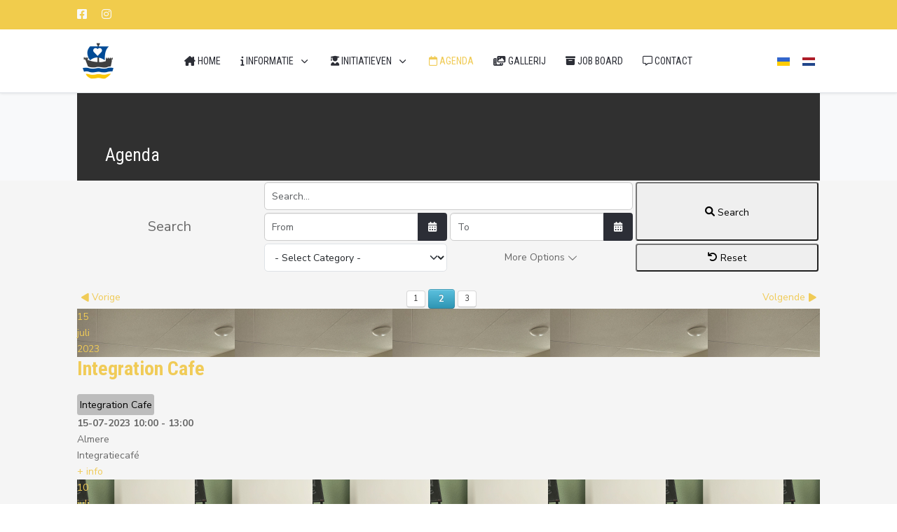

--- FILE ---
content_type: text/html; charset=utf-8
request_url: https://almerevooroekraine.nl/index.php/nl/evenementen?page=2
body_size: 12163
content:
<!DOCTYPE html>
<html lang="nl-nl" dir="ltr">
<head>
    <meta http-equiv="X-UA-Compatible" content="IE=edge" /><meta name="viewport" content="width=device-width, initial-scale=1" /><meta name="HandheldFriendly" content="true" /><meta name="apple-mobile-web-app-capable" content="YES" /> <!-- document meta -->
    <meta charset="utf-8">
	<meta name="description" content="Stichting Almere voor Oekraine staat ervoor dat Oekraense vluchtelingen zicht thuis voelen, een nieuw bestaan op kunnen bouwen in Alm">
	<meta name="generator" content="Joomla! - Open Source Content Management">
	<title>Agenda</title>
	<link href="/index.php/nl/evenementen?format=feed&amp;type=rss" rel="alternate" type="application/rss+xml" title="RSS 2.0">
<link href="/media/system/css/fields/calendar.min.css?c14f99b9f6e8a0f2744b961e996a16df93777490" rel="stylesheet" />
	<link href="/media/mod_languages/css/template.min.css?397e63d6ba932251d83620c5fbb01178" rel="stylesheet" />
	<link href="/media/com_icagenda/icicons/style.css?397e63d6ba932251d83620c5fbb01178" rel="stylesheet" />
	<link href="/media/com_icagenda/css/icagenda.css?397e63d6ba932251d83620c5fbb01178" rel="stylesheet" />
	<link href="/media/com_icagenda/css/icagenda-front.css?397e63d6ba932251d83620c5fbb01178" rel="stylesheet" />
	<link href="/components/com_icagenda/themes/packs/ic_rounded/css/ic_rounded_component.css" rel="stylesheet" />
	<link href="/media/com_icagenda/css/tipTip.css?397e63d6ba932251d83620c5fbb01178" rel="stylesheet" />
	<link href="/plugins/system/spcookieconsent/assets/css/style.css" rel="stylesheet" />
	<link href="/components/com_sppagebuilder/assets/css/font-awesome-5.min.css?84758bdcb49dd8adbb35913f0a93d3cb" rel="stylesheet" />
	<link href="/components/com_sppagebuilder/assets/css/font-awesome-v4-shims.css?84758bdcb49dd8adbb35913f0a93d3cb" rel="stylesheet" />
	<link href="/components/com_sppagebuilder/assets/css/animate.min.css?84758bdcb49dd8adbb35913f0a93d3cb" rel="stylesheet" />
	<link href="/components/com_sppagebuilder/assets/css/sppagebuilder.css?84758bdcb49dd8adbb35913f0a93d3cb" rel="stylesheet" />
	<link href="/components/com_sppagebuilder/assets/css/magnific-popup.css" rel="stylesheet" />
	<style>
@media screen and (min-width:1201px){


}

@media screen and (min-width:769px) and (max-width:1200px){



.ic-info-box {
	text-align: center;
	width: auto;
}

.ic-info-box .ic-info-box-header {
	width: 86%;
}

.ic-info-box .ic-info-box-content {
	width: 64%;
}

.ic-info-box .ic-info-box-file {
	width: 100px;
}


.ic-filters-label {
	margin-bottom: 8px;
}
.ic-filters-label-title-2,
.ic-filters-label-title-3 {
	margin-bottom: -5px;
	height: 40px;
	line-height: 40px;
}
.ic-filters-btn-2 {
	height: 40px;
	line-height: 40px;
}
.ic-filters-controls {
	padding: 0;
}
.ic-search-submit,
.ic-search-reset {
	width: 50%;
}

}

@media screen and (min-width:481px) and (max-width:768px){



.ic-event-header {
	width: auto;
}
.ic-title-header {
	width: 98%;
	text-align: left;
}
.ic-title-cat {
	width: 98%;
	text-align: left;
}



.ic-event-title > .ic-features-container {
}

.ic-event-header > .ic-features-container {
	margin-right: 0;
	margin-top: 0;
}
.ic-features-container {
	clear: both;
	text-align: center;
}
.ic-feature-icon {
	float: none;
	display: inline-block;
}


.ic-filters-label {
	margin-bottom: 8px;
}
.ic-filters-label-title-2,
.ic-filters-label-title-3 {
	margin-bottom: -5px;
	height: 40px;
	line-height: 40px;
}
.ic-filters-btn-2 {
	height: 40px;
	line-height: 40px;
}
.ic-filters-controls {
	padding: 0;
}
.ic-search-submit,
.ic-search-reset {
	width: 50%;
}

}

@media screen and (max-width:480px){



.ic-event{
	margin: 20px 0;
}
.ic-box-date {
	width: auto;
	float: none;
}
.ic-content {
	width: auto;
	float:none;
}


.ic-event-header {
	width: auto;
}
.ic-title-header {
	width: 98%;
	text-align: center;
}
.ic-title-cat {
	width: 98%;
	text-align: center;
}


.ic-share {
	display:none;
}



.ic-event-title > .ic-features-container {
}

.ic-event-header > .ic-features-container {
	margin-right: 0;
	margin-top: 0;
}
.ic-features-container {
	clear: both;
	text-align: center;
}
.ic-feature-icon {
	float: none;
	display: inline-block;
}


.ic-info-box .ic-info-box-file {
	width: auto;
	float: none;
}
.ic-divCell {
	float: left;
}


.icagenda_form input,
.icagenda_form input[type="file"],
.icagenda_form .input-large,
.icagenda_form .input-xlarge,
.icagenda_form .input-xxlarge,
.icagenda_form .select-large,
.icagenda_form .select-xlarge,
.icagenda_form .select-xxlarge {
	width: 90%;
}
.icagenda_form .input-small {
	width: 90px;
}
.icagenda_form .select-small {
	width: 114px;
}
.icagenda_form .ic-date-input {
	width: auto;
}
.ic-captcha-label {
	display: none;
}


.ic-filters-label {
	margin-bottom: 8px;
}
.ic-filters-label-title-2,
.ic-filters-label-title-3 {
	margin-bottom: -5px;
	height: 40px;
	line-height: 40px;
}
.ic-filters-btn-2 {
	height: 40px;
	line-height: 40px;
}
.ic-filters-controls {
	padding: 0;
}
.ic-search-submit,
.ic-search-reset {
	width: 100%;
}
.ic-button-more > .ic-row1 {
	height: 40px;
}

}
</style>
	<style>.cm-spinner {height: 20px;width: 20px;border: 2px solid transparent;border-radius: 50%;border-top: 2px solid rgb(240, 203, 87);-webkit-animation: preload-spin 4s linear infinite;animation: preload-spin 4s linear infinite;position: relative;}.cm-spinner::before, .cm-spinner::after {content: "";position: absolute;top: 10%;bottom: 10%;left: 10%;right: 10%;border-radius: 50%;border: 2px solid transparent;}.cm-spinner::before {opacity: 0.8;border-top-color: rgb(240, 203, 87);-webkit-animation: 3s preload-spin linear infinite;animation: 3s preload-spin linear infinite;}.cm-spinner::after {opacity: 0.9;border-top-color: rgb(240, 203, 87);-webkit-animation: preload-spin 1.5s linear infinite;animation: preload-spin 1.5s linear infinite;}@-webkit-keyframes preload-spin {from {-webkit-transform: rotate(0deg);transform: rotate(0deg);}to {-webkit-transform: rotate(360deg);transform: rotate(360deg);}}@keyframes preload-spin {from {-webkit-transform: rotate(0deg);transform: rotate(0deg);}to {-webkit-transform: rotate(360deg);transform: rotate(360deg);}}[data-bs-theme=dark] .cm-spinner {border-top: 2px solid rgb(240, 203, 87);}[data-bs-theme=dark] .cm-spinner::before {border-top-color: rgb(240, 203, 87);}[data-bs-theme=dark] .cm-spinner::after {border-top-color: rgb(240, 203, 87);}#astroid-preloader{display:flex;align-items:center;justify-content:center;background:rgb(255, 255, 255);height:100%;left:0;position:fixed;top:0;width:100%;z-index:99999}[data-bs-theme=dark] #astroid-preloader{background:rgb(255, 255, 255);}</style>
	<style>#sp-cookie-consent {background-color: #4a13d6; color: #ffffff; }#sp-cookie-consent a, #sp-cookie-consent a:hover, #sp-cookie-consent a:focus, #sp-cookie-consent a:active {color: #f5f5f5; }#sp-cookie-consent .sp-cookie-allow {background-color: #ffffff; color: #333333;}#sp-cookie-consent .sp-cookie-allow:hover, #sp-cookie-consent .sp-cookie-allow:active, #sp-cookie-consent .sp-cookie-allow:focus {color: #333333;}</style>
<script src="/media/vendor/jquery/js/jquery.min.js?3.7.1"></script>
	<script src="/media/legacy/js/jquery-noconflict.min.js?647005fc12b79b3ca2bb30c059899d5994e3e34d"></script>
	<script type="application/json" class="joomla-script-options new">{"joomla.jtext":{"SUNDAY":"zondag","MONDAY":"maandag","TUESDAY":"dinsdag","WEDNESDAY":"woensdag","THURSDAY":"donderdag","FRIDAY":"vrijdag","SATURDAY":"zaterdag","SUN":"zo","MON":"ma","TUE":"di","WED":"wo","THU":"do","FRI":"vr","SAT":"za","JANUARY":"januari","FEBRUARY":"februari","MARCH":"maart","APRIL":"april","MAY":"mei","JUNE":"juni","JULY":"juli","AUGUST":"augustus","SEPTEMBER":"september","OCTOBER":"oktober","NOVEMBER":"november","DECEMBER":"december","JANUARY_SHORT":"jan","FEBRUARY_SHORT":"feb","MARCH_SHORT":"mrt","APRIL_SHORT":"apr","MAY_SHORT":"mei","JUNE_SHORT":"jun","JULY_SHORT":"jul","AUGUST_SHORT":"aug","SEPTEMBER_SHORT":"sep","OCTOBER_SHORT":"okt","NOVEMBER_SHORT":"nov","DECEMBER_SHORT":"dec","JCLOSE":"Sluiten","JCLEAR":"Wissen","JLIB_HTML_BEHAVIOR_TODAY":"Vandaag","JLIB_HTML_BEHAVIOR_WK":"wk","JLIB_HTML_BEHAVIOR_AM":"voormiddag","JLIB_HTML_BEHAVIOR_PM":"namiddag"},"system.paths":{"root":"","rootFull":"https:\/\/almerevooroekraine.nl\/","base":"","baseFull":"https:\/\/almerevooroekraine.nl\/"},"csrf.token":"b457df6400ea7b471169d6de0433af3f"}</script>
	<script src="/media/system/js/core.min.js?ee06c8994b37d13d4ad21c573bbffeeb9465c0e2"></script>
	<script src="/media/vendor/bootstrap/js/bootstrap-es5.min.js?5.3.2" nomodule defer></script>
	<script src="/media/system/js/fields/calendar-locales/date/gregorian/date-helper.min.js?397e63d6ba932251d83620c5fbb01178" defer></script>
	<script src="/media/system/js/fields/calendar.min.js?6ec790a784af81a9e173263eff2559ec5c92613f" defer></script>
	<script src="/media/vendor/bootstrap/js/alert.min.js?5.3.2" type="module"></script>
	<script src="/media/vendor/bootstrap/js/button.min.js?5.3.2" type="module"></script>
	<script src="/media/vendor/bootstrap/js/carousel.min.js?5.3.2" type="module"></script>
	<script src="/media/vendor/bootstrap/js/collapse.min.js?5.3.2" type="module"></script>
	<script src="/media/vendor/bootstrap/js/dropdown.min.js?5.3.2" type="module"></script>
	<script src="/media/vendor/bootstrap/js/modal.min.js?5.3.2" type="module"></script>
	<script src="/media/vendor/bootstrap/js/offcanvas.min.js?5.3.2" type="module"></script>
	<script src="/media/vendor/bootstrap/js/popover.min.js?5.3.2" type="module"></script>
	<script src="/media/vendor/bootstrap/js/scrollspy.min.js?5.3.2" type="module"></script>
	<script src="/media/vendor/bootstrap/js/tab.min.js?5.3.2" type="module"></script>
	<script src="/media/vendor/bootstrap/js/toast.min.js?5.3.2" type="module"></script>
	<script src="/media/com_icagenda/js/jquery.tipTip.js?397e63d6ba932251d83620c5fbb01178"></script>
	<script src="/plugins/system/spcookieconsent/assets/js/script.js"></script>
	<script src="/components/com_sppagebuilder/assets/js/jquery.parallax.js?84758bdcb49dd8adbb35913f0a93d3cb"></script>
	<script src="/components/com_sppagebuilder/assets/js/sppagebuilder.js?84758bdcb49dd8adbb35913f0a93d3cb" defer></script>
	<script src="/components/com_sppagebuilder/assets/js/jquery.magnific-popup.min.js"></script>
	<script>	jQuery(document).ready(function($){
		$("#ic-toggle-filters").click(function(){
			$("#ic-more-filters").toggle("500",
				function(){
					if ($(this).is(":visible")) {
						$(".ic-filter-more-btn").removeClass("ic-inactive").addClass("ic-active");
						$(".ic-filter-more-btn > span").removeClass("iCicon-arrow-down").addClass("iCicon-arrow-up");
					} else {
						$(".ic-filter-more-btn").removeClass("ic-active").addClass("ic-inactive");
						$(".ic-filter-more-btn > span").removeClass("iCicon-arrow-up").addClass("iCicon-arrow-down");
					}
				}
			);
		});
		if($("#filter_month").val() !== ""){
			$("#ic-more-filters").css("display", "block");
			$(".ic-filter-more-btn > span").removeClass("iCicon-arrow-down").addClass("iCicon-arrow-up");
			$(".ic-filter-more-btn").removeClass("ic-inactive").addClass("ic-active");
		}
		if($("#filter_year").val() !== ""){
			$("#ic-more-filters").css("display", "block");
			$(".ic-filter-more-btn > span").removeClass("iCicon-arrow-down").addClass("iCicon-arrow-up");
			$(".ic-filter-more-btn").removeClass("ic-inactive").addClass("ic-active");
		}
	});
jQuery(document).ready(function($){
  $("#icagenda-list").submit(function() {
    $(this).find(":input:not([type=hidden])").filter(function(){ return !this.value; }).attr("disabled", "disabled");
    return true;
  });
  $("#icagenda-list").find(":input:not([type=hidden])").attr("disabled", false);
  $(".ic-filter-reset-btn").click(function(){
    $("#icagenda-list").find(":input:not([type=hidden])").val("");
    $("#icagenda-list").submit();
  });
});</script>
	<script>jQuery(function($){ $(".iCtip").tipTip({"activation":"hover","keepAlive":false,"maxWidth":"200px","edgeOffset":1,"defaultPosition":"top"}); });</script>
 <!-- joomla head -->
    <link href="https://almerevooroekraine.nl/images/favi-1.png" rel="shortcut icon" type="image/png" sizes="any" /><link href="https://fonts.googleapis.com/css2?family=Nunito+Sans:ital,wght@0,200;0,300;0,400;0,600;0,700;0,800;0,900;1,200;1,300;1,400;1,600;1,700;1,800;1,900&display=swap" rel="stylesheet" type="text/css" />
<link href="https://almerevooroekraine.nl/media/jollyany/assets/fonts/linearicons/font.css?v=2.6.6" rel="stylesheet" type="text/css" />
<link href="https://fonts.googleapis.com/css2?family=Roboto+Condensed:ital,wght@0,300;0,400;0,700;1,300;1,400;1,700&display=swap" rel="stylesheet" type="text/css" />
<link href="https://almerevooroekraine.nl/media/system/css/joomla-fontawesome.css?v=2.6.6" rel="stylesheet" type="text/css" />
<link href="https://use.fontawesome.com/releases/v6.3.0/css/all.css" data-version="6.3.0" rel="stylesheet" type="text/css" />
<link href="https://almerevooroekraine.nl/media/templates/site/tz_charity/css/compiled-698ed0fc686458702c19a6469102b880.css?v=2.6.6" rel="stylesheet" type="text/css" />
<link href="https://almerevooroekraine.nl/media/templates/site/tz_charity/css/compiled-3ebacba96be620700f15b072538bc765.css?v=2.6.6" rel="stylesheet" type="text/css" />
 <!-- head styles -->
    <link rel="preconnect" href="https://fonts.gstatic.com"> <!-- head scripts -->
</head>
<body class="site astroid-framework com-icagenda view-events layout-default itemid-159 evenementen-alias tp-style-16 nl-NL ltr">
<a title="Back to Top" id="astroid-backtotop" class="square" href="javascript:void(0)"><i class="fas fa-arrow-up"></i></a><!-- astroid container -->
<div class="astroid-container">
    <div class="astroid-mobilemenu d-none d-init dir-left" data-class-prefix="astroid-mobilemenu" id="astroid-mobilemenu">
   <div class="burger-menu-button active">
      <button aria-label="Mobile Menu Toggle" type="button" class="button close-offcanvas offcanvas-close-btn">
         <span class="box">
            <span class="inner"></span>
         </span>
      </button>
   </div>
   <ul class="astroid-mobile-menu d-none"><li class="nav-item nav-item-id-106 nav-item-level-1 nav-item-default"><!--menu link starts-->
<a href="/index.php/nl/" title="Home" class=" nav-link-item-id-106 nav-link item-link-component item-level-1" data-drop-action="hover">
   <span class="nav-title">
               <i class="fas fa-house-chimney"></i>
                                          Home                              </span>
   </a>
<!--menu link ends--></li><li class="nav-item nav-item-id-173 nav-item-level-1 nav-item-deeper nav-item-parent has-megamenu nav-item-megamenu"><!--menu link starts-->
<a href="javascript:void(0);" title="Informatie" class=" nav-link-item-id-173 nav-link item-link-heading item-level-1" data-drop-action="hover">
   <span class="nav-title">
               <i class="fas fa-info"></i>
                                          Informatie                              </span>
   </a>
<!--menu link ends--><ul class="nav-child list-group navbar-subnav level-1"><li class="nav-item-submenu nav-item-id-174 nav-item-level-2 nav-item-parent nav-item-megamenu"><!--menu link starts-->
<a href="/index.php/nl/informatie/gastgezinnen" title="Gastgezinnen" class=" nav-link-item-id-174 nav-link item-link-component item-level-2" data-drop-action="hover">
   <span class="nav-title">
                                          Gastgezinnen                              </span>
   </a>
<!--menu link ends--></li><li class="nav-item-submenu nav-item-id-172 nav-item-level-2 nav-item-parent nav-item-megamenu"><!--menu link starts-->
<a href="/index.php/nl/informatie/adressen" title="Adressen " class=" nav-link-item-id-172 nav-link item-link-component item-level-2" data-drop-action="hover">
   <span class="nav-title">
                                          Adressen                               </span>
   </a>
<!--menu link ends--></li><li class="nav-item-submenu nav-item-id-175 nav-item-level-2 nav-item-parent nav-item-megamenu"><!--menu link starts-->
<a href="/index.php/nl/informatie/rijbewijs" title="Rijbewijs" class=" nav-link-item-id-175 nav-link item-link-component item-level-2" data-drop-action="hover">
   <span class="nav-title">
                                          Rijbewijs                              </span>
   </a>
<!--menu link ends--></li><li class="nav-item-submenu nav-item-id-176 nav-item-level-2 nav-item-parent nav-item-megamenu"><!--menu link starts-->
<a href="/index.php/nl/informatie/veel-gestelde-vragen" title="Veel Gestelde vragen" class=" nav-link-item-id-176 nav-link item-link-component item-level-2" data-drop-action="hover">
   <span class="nav-title">
                                          Veel Gestelde vragen                              </span>
   </a>
<!--menu link ends--></li><li class="nav-item-submenu nav-item-id-136 nav-item-level-2 nav-item-parent nav-item-megamenu"><!--menu link starts-->
<a href="/index.php/nl/informatie/over-ons" title="Over-ons" class=" nav-link-item-id-136 nav-link item-link-component item-level-2" data-drop-action="hover">
   <span class="nav-title">
                                          Over-ons                              </span>
   </a>
<!--menu link ends--></li></ul></li><li class="nav-item nav-item-id-192 nav-item-level-1 nav-item-deeper nav-item-parent has-megamenu nav-item-megamenu"><!--menu link starts-->
<a href="javascript:void(0);" title="Initiatieven" class=" nav-link-item-id-192 nav-link item-link-heading item-level-1" data-drop-action="hover">
   <span class="nav-title">
               <i class="fas fa-user-graduate"></i>
                                          Initiatieven                              </span>
   </a>
<!--menu link ends--><ul class="nav-child list-group navbar-subnav level-1"><li class="nav-item-submenu nav-item-id-193 nav-item-level-2 nav-item-parent nav-item-megamenu"><!--menu link starts-->
<a href="/index.php/nl/initiatieven/engelse-les" title="Engelse les" class=" nav-link-item-id-193 nav-link item-link-component item-level-2" data-drop-action="hover">
   <span class="nav-title">
                                          Engelse les                              </span>
   </a>
<!--menu link ends--></li><li class="nav-item-submenu nav-item-id-195 nav-item-level-2 nav-item-parent nav-item-megamenu"><!--menu link starts-->
<a href="/index.php/nl/initiatieven/banenmarkten" title="Banenmarkten" class=" nav-link-item-id-195 nav-link item-link-component item-level-2" data-drop-action="hover">
   <span class="nav-title">
                                          Banenmarkten                              </span>
   </a>
<!--menu link ends--></li><li class="nav-item-submenu nav-item-id-194 nav-item-level-2 nav-item-parent nav-item-megamenu"><!--menu link starts-->
<a href="/index.php/nl/initiatieven/integratie-cafe" title="Integratie cafe" class=" nav-link-item-id-194 nav-link item-link-component item-level-2" data-drop-action="hover">
   <span class="nav-title">
                                          Integratie cafe                              </span>
   </a>
<!--menu link ends--></li></ul></li><li class="nav-item nav-item-id-159 nav-item-level-1 nav-item-current nav-item-active"><!--menu link starts-->
<a href="/index.php/nl/evenementen" title="Agenda" class=" nav-link-item-id-159 nav-link active item-link-component item-level-1" data-drop-action="hover">
   <span class="nav-title">
               <i class="far fa-calendar"></i>
                                          Agenda                              </span>
   </a>
<!--menu link ends--></li><li class="nav-item nav-item-id-187 nav-item-level-1"><!--menu link starts-->
<a href="/index.php/nl/gallerij" title="Gallerij" class=" nav-link-item-id-187 nav-link item-link-component item-level-1" data-drop-action="hover">
   <span class="nav-title">
               <i class="fas fa-photo-film"></i>
                                          Gallerij                              </span>
   </a>
<!--menu link ends--></li><li class="nav-item nav-item-id-161 nav-item-level-1"><!--menu link starts-->
<a href="/index.php/nl/job-board" title="Job board" class=" nav-link-item-id-161 nav-link item-link-component item-level-1" data-drop-action="hover">
   <span class="nav-title">
               <i class="fas fa-box-archive"></i>
                                          Job board                              </span>
   </a>
<!--menu link ends--></li><li class="nav-item nav-item-id-135 nav-item-level-1"><!--menu link starts-->
<a href="/index.php/nl/contact-nl" title="Contact" class=" nav-link-item-id-135 nav-link item-link-component item-level-1" data-drop-action="hover">
   <span class="nav-title">
               <i class="far fa-message"></i>
                                          Contact                              </span>
   </a>
<!--menu link ends--></li></ul></div>    <!-- astroid content -->
    <div class="astroid-content">
                <!-- astroid layout -->
        <div class="astroid-layout astroid-layout-wide">
                        <!-- astroid wrapper -->
            <div class="astroid-wrapper">
                                <section class="astroid-section top-bar" id="ts-531555558345677"><div class="container"><div class="astroid-row row" id="ar-151555558345677"><div class="astroid-column col-lg-6 order-xl-0 order-lg-0 order-md-0 order-sm-0 order-0" id="ac-911555558345677"><div class="astroid-module-position hideonxs hideonsm hideonmd" id="si-821555558388731"><div class="astroid-social-icons row">
    <div class="col"><a title="Facebook"  href="https://www.facebook.com/Almere4UA" target="_blank" rel="noopener"><i class="fab fa-facebook-square"></i></a></div><div class="col"><a title="Instagram"  href="https://www.instagram.com/help_ukraine_almere/" target="_blank" rel="noopener"><i class="fab fa-instagram"></i></a></div></div></div></div><div class="astroid-column col-lg-6 order-xl-0 order-lg-0 order-md-0 order-sm-0 order-0" id="ac-181555558361540"><div class="astroid-module-position hideonlg hideonxl hideonxxl" id="mp-7u5iomml9"><div class="mod-languages">
    <p class="visually-hidden" id="language_picker_des_109">Selecteer de taal</p>


    <ul aria-labelledby="language_picker_des_109" class="mod-languages__list lang-inline">

                                <li>
                <a  href="/index.php/uk/">
                                                                        <img title="Українська (Україна)" src="/media/mod_languages/images/uk_ua.gif" alt="Українська (Україна)">                                                            </a>
            </li>
                                                    <li class="lang-active">
                <a aria-current="true"  href="https://almerevooroekraine.nl/index.php/nl/evenementen?page=2">
                                                                        <img title="Nederlands (nl-NL)" src="/media/mod_languages/images/nl_nl.gif" alt="Nederlands (nl-NL)">                                                            </a>
            </li>
                </ul>

</div>
</div></div></div></div></section><section class="astroid-section astroid-header-section shadow-sm border-bottom" id="hs-1529472563843"><div class="container"><div class="astroid-row row no-gutters gx-0" id="ar-1529472563843"><div class="astroid-column col-lg-12 order-xl-0 order-lg-0 order-md-0 order-sm-0 order-0" id="ac-1529472563843"><div class="astroid-module-position" id="ch-1529472563843"><!-- header starts -->
<header data-megamenu data-megamenu-class=".has-megamenu" data-megamenu-content-class=".megamenu-container" data-dropdown-arrow="true" data-header-offset="true" data-transition-speed="100" data-megamenu-animation="slide" data-easing="linear" data-astroid-trigger="hover" data-megamenu-submenu-class=".nav-submenu,.nav-submenu-static" id="astroid-header" class="astroid-header astroid-horizontal-header astroid-horizontal-center-header">
   <div class="d-flex flex-row justify-content-between">
               <div class="d-flex d-lg-none justify-content-start">
            <div class="header-mobilemenu-trigger d-lg-none burger-menu-button align-self-center" data-offcanvas="#astroid-mobilemenu" data-effect="mobilemenu-slide">
               <button aria-label="Mobile Menu Toggle" class="button" type="button"><span class="box"><span class="inner"></span></span></button>
            </div>
         </div>
            <div class="header-left-section d-flex justify-content-start">
                   <!-- logo starts -->
    <!-- image logo starts -->
        <div class="logo-wrapper astroid-logo">
                <a target="_self" class="astroid-logo astroid-logo-image d-flex align-items-center mr-0 mr-lg-4" href="https://almerevooroekraine.nl/">
                                    <img src="https://almerevooroekraine.nl/images/favi-1.png" alt="Almere voor Oekraine" class="astroid-logo-default" />
                        
                            <img src="https://almerevooroekraine.nl/images/favi-1.png" alt="Almere voor Oekraine" class="astroid-logo-mobile" />
                        
                            <img src="https://almerevooroekraine.nl/images/favi-1.png" alt="Almere voor Oekraine" class="astroid-logo-sticky" />
                                        </a>
            </div>
    <!-- image logo ends -->
<!-- logo ends -->                         </div>
               <div></div>
            <div class="header-center-section d-none d-lg-flex justify-content-center flex-lg-grow-1"><div class=" align-self-center px-2 d-none d-lg-block"><ul class="nav astroid-nav d-none d-lg-flex"><li data-position="right" class="nav-item nav-item-id-106 nav-item-level-1 nav-item-default"><!--menu link starts-->
<a href="/index.php/nl/" title="Home" class=" nav-link-item-id-106 nav-link item-link-component item-level-1" data-drop-action="hover">
   <span class="nav-title">
               <i class="fas fa-house-chimney"></i>
                                          Home                              </span>
   </a>
<!--menu link ends--></li><li data-position="right" class="nav-item nav-item-id-173 nav-item-level-1 nav-item-deeper nav-item-parent has-megamenu nav-item-megamenu"><!--menu link starts-->
<a href="javascript:void(0);" title="Informatie" class=" nav-link-item-id-173 nav-link megamenu-item-link item-link-heading item-level-1" data-drop-action="hover">
   <span class="nav-title">
               <i class="fas fa-info"></i>
                                          Informatie                                                <i class="fas fa-chevron-down nav-item-caret"></i>
                  </span>
   </a>
<!--menu link ends--><div style="width:250px" class="megamenu-container"><div class="row m-0"><div class="col col-md-12"><ul class="nav-submenu megamenu-submenu-level-1"><li class="megamenu-menu-item nav-item-submenu nav-item-id-136 nav-item-level-2 nav-item-parent nav-item-megamenu"><!--menu link starts-->
<a href="/index.php/nl/informatie/over-ons" title="Over-ons" class="megamenu-title nav-link-item-id-136 megamenu-item-link item-link-component item-level-2" data-drop-action="hover">
   <span class="nav-title">
                                          Over-ons                              </span>
   </a>
<!--menu link ends--></li></ul><ul class="nav-submenu megamenu-submenu-level-1"><li class="megamenu-menu-item nav-item-submenu nav-item-id-172 nav-item-level-2 nav-item-parent nav-item-megamenu"><!--menu link starts-->
<a href="/index.php/nl/informatie/adressen" title="Adressen " class="megamenu-title nav-link-item-id-172 megamenu-item-link item-link-component item-level-2" data-drop-action="hover">
   <span class="nav-title">
                                          Adressen                               </span>
   </a>
<!--menu link ends--></li></ul><ul class="nav-submenu megamenu-submenu-level-1"><li class="megamenu-menu-item nav-item-submenu nav-item-id-174 nav-item-level-2 nav-item-parent nav-item-megamenu"><!--menu link starts-->
<a href="/index.php/nl/informatie/gastgezinnen" title="Gastgezinnen" class="megamenu-title nav-link-item-id-174 megamenu-item-link item-link-component item-level-2" data-drop-action="hover">
   <span class="nav-title">
                                          Gastgezinnen                              </span>
   </a>
<!--menu link ends--></li></ul><ul class="nav-submenu megamenu-submenu-level-1"><li class="megamenu-menu-item nav-item-submenu nav-item-id-175 nav-item-level-2 nav-item-parent nav-item-megamenu"><!--menu link starts-->
<a href="/index.php/nl/informatie/rijbewijs" title="Rijbewijs" class="megamenu-title nav-link-item-id-175 megamenu-item-link item-link-component item-level-2" data-drop-action="hover">
   <span class="nav-title">
                                          Rijbewijs                              </span>
   </a>
<!--menu link ends--></li></ul><ul class="nav-submenu megamenu-submenu-level-1"><li class="megamenu-menu-item nav-item-submenu nav-item-id-176 nav-item-level-2 nav-item-parent nav-item-megamenu"><!--menu link starts-->
<a href="/index.php/nl/informatie/veel-gestelde-vragen" title="Veel Gestelde vragen" class="megamenu-title nav-link-item-id-176 megamenu-item-link item-link-component item-level-2" data-drop-action="hover">
   <span class="nav-title">
                                          Veel Gestelde vragen                              </span>
   </a>
<!--menu link ends--></li></ul></div></div></div></li><li data-position="right" class="nav-item nav-item-id-192 nav-item-level-1 nav-item-deeper nav-item-parent has-megamenu nav-item-megamenu"><!--menu link starts-->
<a href="javascript:void(0);" title="Initiatieven" class=" nav-link-item-id-192 nav-link megamenu-item-link item-link-heading item-level-1" data-drop-action="hover">
   <span class="nav-title">
               <i class="fas fa-user-graduate"></i>
                                          Initiatieven                                                <i class="fas fa-chevron-down nav-item-caret"></i>
                  </span>
   </a>
<!--menu link ends--><div style="width:250px" class="megamenu-container"><div class="row m-0"><div class="col col-md-12"><ul class="nav-submenu megamenu-submenu-level-1"><li class="megamenu-menu-item nav-item-submenu nav-item-id-193 nav-item-level-2 nav-item-parent nav-item-megamenu"><!--menu link starts-->
<a href="/index.php/nl/initiatieven/engelse-les" title="Engelse les" class="megamenu-title nav-link-item-id-193 megamenu-item-link item-link-component item-level-2" data-drop-action="hover">
   <span class="nav-title">
                                          Engelse les                              </span>
   </a>
<!--menu link ends--></li></ul><ul class="nav-submenu megamenu-submenu-level-1"><li class="megamenu-menu-item nav-item-submenu nav-item-id-195 nav-item-level-2 nav-item-parent nav-item-megamenu"><!--menu link starts-->
<a href="/index.php/nl/initiatieven/banenmarkten" title="Banenmarkten" class="megamenu-title nav-link-item-id-195 megamenu-item-link item-link-component item-level-2" data-drop-action="hover">
   <span class="nav-title">
                                          Banenmarkten                              </span>
   </a>
<!--menu link ends--></li></ul><ul class="nav-submenu megamenu-submenu-level-1"><li class="megamenu-menu-item nav-item-submenu nav-item-id-194 nav-item-level-2 nav-item-parent nav-item-megamenu"><!--menu link starts-->
<a href="/index.php/nl/initiatieven/integratie-cafe" title="Integratie cafe" class="megamenu-title nav-link-item-id-194 megamenu-item-link item-link-component item-level-2" data-drop-action="hover">
   <span class="nav-title">
                                          Integratie cafe                              </span>
   </a>
<!--menu link ends--></li></ul></div></div></div></li><li data-position="right" class="nav-item nav-item-id-159 nav-item-level-1 nav-item-current nav-item-active"><!--menu link starts-->
<a href="/index.php/nl/evenementen" title="Agenda" class=" nav-link-item-id-159 nav-link active item-link-component item-level-1" data-drop-action="hover">
   <span class="nav-title">
               <i class="far fa-calendar"></i>
                                          Agenda                              </span>
   </a>
<!--menu link ends--></li><li data-position="right" class="nav-item nav-item-id-187 nav-item-level-1"><!--menu link starts-->
<a href="/index.php/nl/gallerij" title="Gallerij" class=" nav-link-item-id-187 nav-link item-link-component item-level-1" data-drop-action="hover">
   <span class="nav-title">
               <i class="fas fa-photo-film"></i>
                                          Gallerij                              </span>
   </a>
<!--menu link ends--></li><li data-position="right" class="nav-item nav-item-id-161 nav-item-level-1"><!--menu link starts-->
<a href="/index.php/nl/job-board" title="Job board" class=" nav-link-item-id-161 nav-link item-link-component item-level-1" data-drop-action="hover">
   <span class="nav-title">
               <i class="fas fa-box-archive"></i>
                                          Job board                              </span>
   </a>
<!--menu link ends--></li><li data-position="right" class="nav-item nav-item-id-135 nav-item-level-1"><!--menu link starts-->
<a href="/index.php/nl/contact-nl" title="Contact" class=" nav-link-item-id-135 nav-link item-link-component item-level-1" data-drop-action="hover">
   <span class="nav-title">
               <i class="far fa-message"></i>
                                          Contact                              </span>
   </a>
<!--menu link ends--></li></ul></div></div>               <div class="header-right-section d-flex justify-content-end">
                                       <div class="header-right-block d-none d-lg-block align-self-center ms-4">
                  <div class="header-block-item d-flex justify-content-end align-items-center"><div class="mod-languages">
    <p class="visually-hidden" id="language_picker_des_109">Selecteer de taal</p>


    <ul aria-labelledby="language_picker_des_109" class="mod-languages__list lang-inline">

                                <li>
                <a  href="/index.php/uk/">
                                                                        <img title="Українська (Україна)" src="/media/mod_languages/images/uk_ua.gif" alt="Українська (Україна)">                                                            </a>
            </li>
                                                    <li class="lang-active">
                <a aria-current="true"  href="https://almerevooroekraine.nl/index.php/nl/evenementen?page=2">
                                                                        <img title="Nederlands (nl-NL)" src="/media/mod_languages/images/nl_nl.gif" alt="Nederlands (nl-NL)">                                                            </a>
            </li>
                </ul>

</div>
</div>               </div>
                                               </div>
         </div>
</header>
<!-- header ends --><!-- header starts -->
<header id="astroid-sticky-header" data-megamenu data-megamenu-class=".has-megamenu" data-megamenu-content-class=".megamenu-container" data-dropdown-arrow="true" data-header-offset="true" data-transition-speed="100" data-megamenu-animation="slide" data-easing="linear" data-astroid-trigger="hover" data-megamenu-submenu-class=".nav-submenu" class="astroid-header astroid-header-sticky header-sticky-desktop header-static-mobile header-static-tablet d-none">
   <div class="container d-flex flex-row justify-content-between">
               <div class="d-flex d-lg-none justify-content-start">
            <div class="header-mobilemenu-trigger d-lg-none burger-menu-button align-self-center" data-offcanvas="#astroid-mobilemenu" data-effect="mobilemenu-slide">
               <button class="button" type="button" aria-label="Mobile Menu Toggle"><span class="box"><span class="inner"></span></span></button>
            </div>
         </div>
            <div class="header-left-section d-flex justify-content-start">
                   <!-- logo starts -->
    <!-- image logo starts -->
        <div class="logo-wrapper astroid-logo">
                <a target="_self" class="astroid-logo astroid-logo-image d-flex align-items-center mr-0 mr-lg-4" href="https://almerevooroekraine.nl/">
                                    <img src="https://almerevooroekraine.nl/images/favi-1.png" alt="Almere voor Oekraine" class="astroid-logo-default" />
                        
                            <img src="https://almerevooroekraine.nl/images/favi-1.png" alt="Almere voor Oekraine" class="astroid-logo-mobile" />
                        
                            <img src="https://almerevooroekraine.nl/images/favi-1.png" alt="Almere voor Oekraine" class="astroid-logo-sticky" />
                                        </a>
            </div>
    <!-- image logo ends -->
<!-- logo ends -->               </div>
               <div></div>
            <div class="header-center-section d-none d-lg-flex justify-content-center flex-lg-grow-1"><div class=" astroid-nav-wraper align-self-center px-3 d-none d-lg-block mx-auto"><ul class="nav astroid-nav d-none d-lg-flex"><li data-position="right" class="nav-item nav-item-id-106 nav-item-level-1 nav-item-default"><!--menu link starts-->
<a href="/index.php/nl/" title="Home" class=" nav-link-item-id-106 nav-link item-link-component item-level-1" data-drop-action="hover">
   <span class="nav-title">
               <i class="fas fa-house-chimney"></i>
                                          Home                              </span>
   </a>
<!--menu link ends--></li><li data-position="right" class="nav-item nav-item-id-173 nav-item-level-1 nav-item-deeper nav-item-parent has-megamenu nav-item-megamenu"><!--menu link starts-->
<a href="javascript:void(0);" title="Informatie" class=" nav-link-item-id-173 nav-link megamenu-item-link item-link-heading item-level-1" data-drop-action="hover">
   <span class="nav-title">
               <i class="fas fa-info"></i>
                                          Informatie                                                <i class="fas fa-chevron-down nav-item-caret"></i>
                  </span>
   </a>
<!--menu link ends--><div style="width:250px" class="megamenu-container"><div class="row m-0"><div class="col col-md-12"><ul class="nav-submenu megamenu-submenu-level-1"><li class="megamenu-menu-item nav-item-submenu nav-item-id-136 nav-item-level-2 nav-item-parent nav-item-megamenu"><!--menu link starts-->
<a href="/index.php/nl/informatie/over-ons" title="Over-ons" class="megamenu-title nav-link-item-id-136 megamenu-item-link item-link-component item-level-2" data-drop-action="hover">
   <span class="nav-title">
                                          Over-ons                              </span>
   </a>
<!--menu link ends--></li></ul><ul class="nav-submenu megamenu-submenu-level-1"><li class="megamenu-menu-item nav-item-submenu nav-item-id-172 nav-item-level-2 nav-item-parent nav-item-megamenu"><!--menu link starts-->
<a href="/index.php/nl/informatie/adressen" title="Adressen " class="megamenu-title nav-link-item-id-172 megamenu-item-link item-link-component item-level-2" data-drop-action="hover">
   <span class="nav-title">
                                          Adressen                               </span>
   </a>
<!--menu link ends--></li></ul><ul class="nav-submenu megamenu-submenu-level-1"><li class="megamenu-menu-item nav-item-submenu nav-item-id-174 nav-item-level-2 nav-item-parent nav-item-megamenu"><!--menu link starts-->
<a href="/index.php/nl/informatie/gastgezinnen" title="Gastgezinnen" class="megamenu-title nav-link-item-id-174 megamenu-item-link item-link-component item-level-2" data-drop-action="hover">
   <span class="nav-title">
                                          Gastgezinnen                              </span>
   </a>
<!--menu link ends--></li></ul><ul class="nav-submenu megamenu-submenu-level-1"><li class="megamenu-menu-item nav-item-submenu nav-item-id-175 nav-item-level-2 nav-item-parent nav-item-megamenu"><!--menu link starts-->
<a href="/index.php/nl/informatie/rijbewijs" title="Rijbewijs" class="megamenu-title nav-link-item-id-175 megamenu-item-link item-link-component item-level-2" data-drop-action="hover">
   <span class="nav-title">
                                          Rijbewijs                              </span>
   </a>
<!--menu link ends--></li></ul><ul class="nav-submenu megamenu-submenu-level-1"><li class="megamenu-menu-item nav-item-submenu nav-item-id-176 nav-item-level-2 nav-item-parent nav-item-megamenu"><!--menu link starts-->
<a href="/index.php/nl/informatie/veel-gestelde-vragen" title="Veel Gestelde vragen" class="megamenu-title nav-link-item-id-176 megamenu-item-link item-link-component item-level-2" data-drop-action="hover">
   <span class="nav-title">
                                          Veel Gestelde vragen                              </span>
   </a>
<!--menu link ends--></li></ul></div></div></div></li><li data-position="right" class="nav-item nav-item-id-192 nav-item-level-1 nav-item-deeper nav-item-parent has-megamenu nav-item-megamenu"><!--menu link starts-->
<a href="javascript:void(0);" title="Initiatieven" class=" nav-link-item-id-192 nav-link megamenu-item-link item-link-heading item-level-1" data-drop-action="hover">
   <span class="nav-title">
               <i class="fas fa-user-graduate"></i>
                                          Initiatieven                                                <i class="fas fa-chevron-down nav-item-caret"></i>
                  </span>
   </a>
<!--menu link ends--><div style="width:250px" class="megamenu-container"><div class="row m-0"><div class="col col-md-12"><ul class="nav-submenu megamenu-submenu-level-1"><li class="megamenu-menu-item nav-item-submenu nav-item-id-193 nav-item-level-2 nav-item-parent nav-item-megamenu"><!--menu link starts-->
<a href="/index.php/nl/initiatieven/engelse-les" title="Engelse les" class="megamenu-title nav-link-item-id-193 megamenu-item-link item-link-component item-level-2" data-drop-action="hover">
   <span class="nav-title">
                                          Engelse les                              </span>
   </a>
<!--menu link ends--></li></ul><ul class="nav-submenu megamenu-submenu-level-1"><li class="megamenu-menu-item nav-item-submenu nav-item-id-195 nav-item-level-2 nav-item-parent nav-item-megamenu"><!--menu link starts-->
<a href="/index.php/nl/initiatieven/banenmarkten" title="Banenmarkten" class="megamenu-title nav-link-item-id-195 megamenu-item-link item-link-component item-level-2" data-drop-action="hover">
   <span class="nav-title">
                                          Banenmarkten                              </span>
   </a>
<!--menu link ends--></li></ul><ul class="nav-submenu megamenu-submenu-level-1"><li class="megamenu-menu-item nav-item-submenu nav-item-id-194 nav-item-level-2 nav-item-parent nav-item-megamenu"><!--menu link starts-->
<a href="/index.php/nl/initiatieven/integratie-cafe" title="Integratie cafe" class="megamenu-title nav-link-item-id-194 megamenu-item-link item-link-component item-level-2" data-drop-action="hover">
   <span class="nav-title">
                                          Integratie cafe                              </span>
   </a>
<!--menu link ends--></li></ul></div></div></div></li><li data-position="right" class="nav-item nav-item-id-159 nav-item-level-1 nav-item-current nav-item-active"><!--menu link starts-->
<a href="/index.php/nl/evenementen" title="Agenda" class=" nav-link-item-id-159 nav-link active item-link-component item-level-1" data-drop-action="hover">
   <span class="nav-title">
               <i class="far fa-calendar"></i>
                                          Agenda                              </span>
   </a>
<!--menu link ends--></li><li data-position="right" class="nav-item nav-item-id-187 nav-item-level-1"><!--menu link starts-->
<a href="/index.php/nl/gallerij" title="Gallerij" class=" nav-link-item-id-187 nav-link item-link-component item-level-1" data-drop-action="hover">
   <span class="nav-title">
               <i class="fas fa-photo-film"></i>
                                          Gallerij                              </span>
   </a>
<!--menu link ends--></li><li data-position="right" class="nav-item nav-item-id-161 nav-item-level-1"><!--menu link starts-->
<a href="/index.php/nl/job-board" title="Job board" class=" nav-link-item-id-161 nav-link item-link-component item-level-1" data-drop-action="hover">
   <span class="nav-title">
               <i class="fas fa-box-archive"></i>
                                          Job board                              </span>
   </a>
<!--menu link ends--></li><li data-position="right" class="nav-item nav-item-id-135 nav-item-level-1"><!--menu link starts-->
<a href="/index.php/nl/contact-nl" title="Contact" class=" nav-link-item-id-135 nav-link item-link-component item-level-1" data-drop-action="hover">
   <span class="nav-title">
               <i class="far fa-message"></i>
                                          Contact                              </span>
   </a>
<!--menu link ends--></li></ul></div></div>               <div class="header-right-section d-flex justify-content-end">
                                       <div class="header-right-block d-none d-lg-block align-self-center">
                  <div class="header-block-item d-flex"><div class="mod-languages">
    <p class="visually-hidden" id="language_picker_des_109">Selecteer de taal</p>


    <ul aria-labelledby="language_picker_des_109" class="mod-languages__list lang-inline">

                                <li>
                <a  href="/index.php/uk/">
                                                                        <img title="Українська (Україна)" src="/media/mod_languages/images/uk_ua.gif" alt="Українська (Україна)">                                                            </a>
            </li>
                                                    <li class="lang-active">
                <a aria-current="true"  href="https://almerevooroekraine.nl/index.php/nl/evenementen?page=2">
                                                                        <img title="Nederlands (nl-NL)" src="/media/mod_languages/images/nl_nl.gif" alt="Nederlands (nl-NL)">                                                            </a>
            </li>
                </ul>

</div>
</div>               </div>
                                               </div>
         </div>
</header>
<!-- header ends --></div></div></div></div></section><section class="astroid-section" id="hs-1529739480502"><div class="container"><div class="astroid-row row" id="ar-1529739480502"><div class="astroid-column col-lg-12 order-xl-0 order-lg-0 order-md-0 order-sm-0 order-0" id="ac-1529739480502"><div class="astroid-module-position" id="hs-1529739484012"> <div class="moduletable ">
         <div class="mod-sppagebuilder  sp-page-builder" data-module_id="128">
	<div class="page-content">
		<section id="section-id-IRkaEYzZB9bKkz1IthdDh" class="sppb-section" ><div class="sppb-row-container"><div class="sppb-section-title left"><h3 class="sppb-title-heading">Agenda</h3></div><div class="sppb-row"><div class="sppb-row-column  " id="column-wrap-id-jdbfzG34rt3FmRsQpQ3-t"><div id="column-id-jdbfzG34rt3FmRsQpQ3-t" class="sppb-column " ><div class="sppb-column-addons"></div></div></div></div></div></section><style type="text/css">.sp-page-builder .page-content #section-id-3yRN4Ewm1u77138WoWCA3{background-color:#ffdd00;box-shadow:0px 0px 0px 0px #202020;}.sp-page-builder .page-content #section-id-3yRN4Ewm1u77138WoWCA3{padding-top:50px;padding-right:0px;padding-bottom:50px;padding-left:0px;margin-top:0px;margin-right:0px;margin-bottom:0px;margin-left:0px;color:#ffffff;}#column-wrap-id-YaCcx8ZHlStePKlAIqPp6{max-width:50%;flex-basis:50%;}@media (max-width:1199.98px) {#column-wrap-id-YaCcx8ZHlStePKlAIqPp6{max-width:50%;flex-basis:50%;}}@media (max-width:991.98px) {#column-wrap-id-YaCcx8ZHlStePKlAIqPp6{max-width:50%;flex-basis:50%;}}@media (max-width:767.98px) {#column-wrap-id-YaCcx8ZHlStePKlAIqPp6{max-width:100%;flex-basis:100%;}}@media (max-width:575.98px) {#column-wrap-id-YaCcx8ZHlStePKlAIqPp6{max-width:100%;flex-basis:100%;}}#column-id-1684317356432{box-shadow:0 0 0 0 #FFFFFF;}#column-wrap-id-1684317356432{max-width:50%;flex-basis:50%;}@media (max-width:1199.98px) {#column-wrap-id-1684317356432{max-width:50%;flex-basis:50%;}}@media (max-width:991.98px) {#column-wrap-id-1684317356432{max-width:50%;flex-basis:50%;}}@media (max-width:767.98px) {#column-wrap-id-1684317356432{max-width:100%;flex-basis:100%;}}@media (max-width:575.98px) {#column-wrap-id-1684317356432{max-width:100%;flex-basis:100%;}}.sp-page-builder .page-content #section-id-IRkaEYzZB9bKkz1IthdDh{background-color:#303030;box-shadow:0px 0px 0px 0px #FFFFFF;}.sp-page-builder .page-content #section-id-IRkaEYzZB9bKkz1IthdDh{padding-top:74px;padding-right:0px;padding-bottom:1px;padding-left:0px;margin-top:0px;margin-right:0px;margin-bottom:0px;margin-left:0px;}.sp-page-builder .page-content #section-id-IRkaEYzZB9bKkz1IthdDh .sppb-section-title .sppb-title-heading {text-align:left;color:#ffffff;}#column-id-jdbfzG34rt3FmRsQpQ3-t{box-shadow:0 0 0 0 #FFFFFF;}#column-wrap-id-jdbfzG34rt3FmRsQpQ3-t{max-width:100%;flex-basis:100%;}@media (max-width:1199.98px) {#column-wrap-id-jdbfzG34rt3FmRsQpQ3-t{max-width:100%;flex-basis:100%;}}@media (max-width:991.98px) {#column-wrap-id-jdbfzG34rt3FmRsQpQ3-t{max-width:100%;flex-basis:100%;}}@media (max-width:767.98px) {#column-wrap-id-jdbfzG34rt3FmRsQpQ3-t{max-width:100%;flex-basis:100%;}}@media (max-width:575.98px) {#column-wrap-id-jdbfzG34rt3FmRsQpQ3-t{max-width:100%;flex-basis:100%;}}</style>	</div>
</div> </div> </div></div></div></div></section><section class="astroid-section astroid-component-section py-5" id="cs-1528971561366"><div class="container"><div class="astroid-row row" id="ar-1528971561366"><div class="astroid-column col-lg-6 order-xl-0 order-lg-0 order-md-0 order-sm-0 order-0 col-lg-12" id="ac-511555906566780"><div class="astroid-message" id="am-711555907090073"><div id="system-message-container">
   </div></div><div class="astroid-component" id="ca-1121555907157112"><main class="astroid-component-area">
   <!-- iCagenda CORE 3.8.18 by Jooml!C - https://www.icagenda.com -->
<div id="icagenda" class="ic-list-view">
	
		
		<form id="icagenda-list"
		name="iclist"
		action="/index.php/nl/evenementen"
		method="get">

				
							
<div class="ic-filters ic-radius-1 ic-clearfix">
	<div class="ic-col-9">

						<div class="ic-col-4">
			<div class="ic-filters-label ic-cell ic-radius-1">
				<div class="ic-filters-label-title-3">Search</div>
			</div>
		</div>
		
				<div class="ic-col-8">

						<div class="ic-col-12">
				<div class="ic-filter-search ic-cell">
					<div class="ic-row1">
						<input id="filter_search" class="form-control ic-radius-1" name="filter_search" type="search" value="" title="Search..." placeholder="Search..." />					</div>
				</div>
			</div>
						<div class="ic-col-6">
				<div class="ic-filter-from ic-cell">
					<div class="ic-row1">
						<div class="field-calendar">
        <div class="input-group">
            <input
            type="text"
            id="filter_from"
            name="filter_from"
            value=""
                        class="form-control ic-radius-1"                        placeholder="From"            data-alt-value="" autocomplete="off">
        <button type="button" class="btn btn-primary"
            id="filter_from_btn"
            title="Open de kalender"
            data-inputfield="filter_from" data-button="filter_from_btn" data-date-format="%Y-%m-%d" data-firstday="1" data-weekend="0,6" data-today-btn="1" data-week-numbers="1" data-show-time="0" data-show-others="1" data-time24="24" data-only-months-nav="0" data-min-year="" data-max-year="" data-date-type="gregorian"        ><span class="icon-calendar" aria-hidden="true"></span>
        <span class="visually-hidden">Open de kalender</span>
        </button>
            </div>
        </div>
					</div>
				</div>
			</div>
						<div class="ic-col-6">
				<div class="ic-filter-to ic-cell">
					<div class="ic-row1">
						<div class="field-calendar">
        <div class="input-group">
            <input
            type="text"
            id="filter_to"
            name="filter_to"
            value=""
                        class="form-control ic-radius-1"                        placeholder="To"            data-alt-value="" autocomplete="off">
        <button type="button" class="btn btn-primary"
            id="filter_to_btn"
            title="Open de kalender"
            data-inputfield="filter_to" data-button="filter_to_btn" data-date-format="%Y-%m-%d" data-firstday="1" data-weekend="0,6" data-today-btn="1" data-week-numbers="1" data-show-time="0" data-show-others="1" data-time24="24" data-only-months-nav="0" data-min-year="" data-max-year="" data-date-type="gregorian"        ><span class="icon-calendar" aria-hidden="true"></span>
        <span class="visually-hidden">Open de kalender</span>
        </button>
            </div>
        </div>
					</div>
				</div>
			</div>
						<div class="ic-col-6">
				<div class="ic-filter-category ic-cell">
					<div class="ic-row1">
						<select class="form-select ic-radius-1" id="filter_category" name="filter_category">
						<option value="">- Select Category -</option>
						<option value="2">English lessons</option>
<option value="3">Integration Cafe</option>
<option value="1">Job Fair</option>
</select>					</div>
				</div>
			</div>
						<div class="ic-col-6">
				<div class="ic-button-more ic-cell">
					<div class="ic-row1">
						<div class="ic-filter-more-btn ic-radius-1" id="ic-toggle-filters">More Options <span class="iCicon iCicon-arrow-down"></span></div>					</div>
				</div>
			</div>
			
		</div>

						<div id="ic-more-filters" class="ic-col-16" style="display: none;">

						<div class="ic-col-3">
				<div class="ic-filter-month ic-cell">
					<div class="ic-row1">
						<select class="form-select ic-radius-1" id="filter_month" name="filter_month">
						<option value="">- Select Month -</option>
						<option value="1">januari</option>
<option value="2">februari</option>
<option value="3">maart</option>
<option value="4">april</option>
<option value="5">mei</option>
<option value="6">juni</option>
<option value="7">juli</option>
<option value="8">augustus</option>
<option value="9">september</option>
<option value="10">oktober</option>
<option value="11">november</option>
<option value="12">december</option>
</select>					</div>
				</div>
			</div>
						<div class="ic-col-3">
				<div class="ic-filter-year ic-cell">
					<div class="ic-row1">
						<select class="form-select ic-radius-1" id="filter_year" name="filter_year">
						<option value="">- Select Year -</option>
						<option value="2025">2025</option>
<option value="2023">2023</option>
<option value="2022">2022</option>
</select>					</div>
				</div>
			</div>
			
		</div>
		
	</div>
	<div class="ic-col-3 ic-fluid">

				<div class="ic-search-submit ic-col-12">
			<div class="ic-filters-controls ic-control-submit ic-cell">
				<button class="ic-filter-submit-btn ic-filters-btn-2 ic-radius-1"
					name="Search"
					type="submit">
					<span class="iCicon iCicon-search"></span>
											Search									</button>
			</div>
		</div>
		<div class="ic-search-reset ic-col-12">
			<div class="ic-filters-controls ic-control-reset ic-cell">
				<button class="ic-filter-reset-btn ic-filters-btn-1 ic-radius-1"
					name="Reset"
					type="reset">
					<span class="iCicon iCicon-reset"> </span>
											Reset									</button>
			</div>
		</div>

	</div>
</div>
		
				<div class="ic-clearfix">

						<div></div><br/>
						
		</div>
		
							<div class="ic-clearfix">
				<div class="ic-pagination ic-page-mid"><div class="ic-prev"><a rel="prev" href="/index.php/nl/evenementen" title=" "><span class="iCicon iCicon-backic"></span><span class="ic-prev-text">&nbsp;Vorige</span></a></div><div class="ic-pages"><span class="ic-go-to-page"><a class="iCtip ic-btn ic-btn-small" href="/index.php/nl/evenementen" rel="nofollow" title="Page 1/3">1</a></span><span class="ic-current-page"><span class="ic-btn ic-btn-info ic-active">2</span></span><span class="ic-go-to-page"><a class="iCtip ic-btn ic-btn-small" href="/index.php/nl/evenementen?page=3" rel="nofollow" title="Page 3/3">3</a></span></div><div class="ic-next"><a rel="next" href="/index.php/nl/evenementen?page=3" title=" "><span class="ic-next-text">Volgende&nbsp;</span><span class="iCicon iCicon-nextic"></span></a></div></div>			</div>
		
				<div class="ic-list-events ic-clearfix">
			<!-- ic_rounded -->
			
								
								
								
				<div class="ic-list-event ic-clearfix ic-event-id-21">
										
										
<!-- Event -->


		
				<a href="/index.php/nl/evenementen/21-integration-cafe" title="Integration Cafe" class="ic-text-decoration-none">
								<div class="ic-box-date" style="background-image: url(/images/icagenda/thumbs/themes/ic_medium_w300h300q100_photo-2023-07-22-16-32-28.jpg); border-color: #bdbdbd">
					<div class="ic-date">
								<div class="ic-day">
					15				</div>
								<div class="ic-month">
					juli				</div>
								<div class="ic-year">
					2023				</div>
								<div class="ic-time">
									</div>
			</div>
		</div>
		</a>

				<div class="ic-content">

						<div class="ic-event-title">

								<div class="ic-title-header ic-margin-0 ic-padding-0">
					<h2>
						<a href="/index.php/nl/evenementen/21-integration-cafe" class="ic-text-decoration-none">
							Integration Cafe						</a>
					</h2>
				</div>
				<div class="ic-title-cat ic-margin-0 ic-padding-0">
					<a href="/index.php/nl/evenementen?filter_category=3" type="button" class="ic-title-cat-btn ic-button ic-padding-1 ic-radius-1 ic-bg-bright" style="background:#bdbdbd">
						Integration Cafe					</a>
				</div>

			</div>

						
									<div class="nextdate ic-next-date ic-clearfix">
				<strong><span class="ic-single-startdate">15-07-2023</span> <span class="ic-single-starttime">10:00</span><span class="ic-datetime-separator"> - </span><span class="ic-single-endtime">13:00</span></strong>
			</div>
			
									<div class="place ic-place">

								
								
													Almere				
			</div>
			
									<div class="descshort ic-descshort">
				Integratiecafé			</div>
			
						
						<div class="moreinfos ic-more-info">
			 	<a href="/index.php/nl/evenementen/21-integration-cafe" title="Integration Cafe">
			 		+ info			 	</a>
			</div>

		</div>
	
				</div>

			
								
								
								
				<div class="ic-list-event ic-clearfix ic-event-id-23">
										
										
<!-- Event -->


		
				<a href="/index.php/nl/evenementen/23-private-coaching-group-2" title="Private Coaching Group " class="ic-text-decoration-none">
								<div class="ic-box-date" style="background-image: url(/images/icagenda/thumbs/themes/ic_medium_w300h300q100_cop.jpg); border-color: #bdbdbd">
					<div class="ic-date">
								<div class="ic-day">
					10				</div>
								<div class="ic-month">
					juli				</div>
								<div class="ic-year">
					2023				</div>
								<div class="ic-time">
									</div>
			</div>
		</div>
		</a>

				<div class="ic-content">

						<div class="ic-event-title">

								<div class="ic-title-header ic-margin-0 ic-padding-0">
					<h2>
						<a href="/index.php/nl/evenementen/23-private-coaching-group-2" class="ic-text-decoration-none">
							Private Coaching Group 						</a>
					</h2>
				</div>
				<div class="ic-title-cat ic-margin-0 ic-padding-0">
					<a href="/index.php/nl/evenementen?filter_category=3" type="button" class="ic-title-cat-btn ic-button ic-padding-1 ic-radius-1 ic-bg-bright" style="background:#bdbdbd">
						Integration Cafe					</a>
				</div>

			</div>

						
									<div class="nextdate ic-next-date ic-clearfix">
				<strong><span class="ic-single-startdate">10-07-2023</span> <span class="ic-single-starttime">19:00</span><span class="ic-datetime-separator"> - </span><span class="ic-single-endtime">21:03</span></strong>
			</div>
			
						
									<div class="descshort ic-descshort">
				Wij zoeken mensen voor groepscoaching!			</div>
			
						
						<div class="moreinfos ic-more-info">
			 	<a href="/index.php/nl/evenementen/23-private-coaching-group-2" title="Private Coaching Group ">
			 		+ info			 	</a>
			</div>

		</div>
	
				</div>

			
								
								
								
				<div class="ic-list-event ic-clearfix ic-event-id-7">
										
										
<!-- Event -->


		
				<a href="/index.php/nl/evenementen/7-mini-banenmarkt-speed-meet" title="mini-banenmarkt &quot;Speed meets&quot; Almere" class="ic-text-decoration-none">
								<div class="ic-box-date" style="background-image: url(/images/icagenda/thumbs/themes/ic_medium_w300h300q100_photo-2023-07-22-16-32-11.jpg); border-color: #0057b7">
					<div class="ic-date">
								<div class="ic-day">
					10				</div>
								<div class="ic-month">
					juli				</div>
								<div class="ic-year">
					2023				</div>
								<div class="ic-time">
									</div>
			</div>
		</div>
		</a>

				<div class="ic-content">

						<div class="ic-event-title">

								<div class="ic-title-header ic-margin-0 ic-padding-0">
					<h2>
						<a href="/index.php/nl/evenementen/7-mini-banenmarkt-speed-meet" class="ic-text-decoration-none">
							mini-banenmarkt &quot;Speed meets&quot; Almere						</a>
					</h2>
				</div>
				<div class="ic-title-cat ic-margin-0 ic-padding-0">
					<a href="/index.php/nl/evenementen?filter_category=1" type="button" class="ic-title-cat-btn ic-button ic-padding-1 ic-radius-1 ic-bg-dark" style="background:#0057b7">
						Job Fair					</a>
				</div>

			</div>

						
									<div class="nextdate ic-next-date ic-clearfix">
				<strong><span class="ic-single-startdate">10-07-2023</span> <span class="ic-single-starttime">10:00</span><span class="ic-datetime-separator"> - </span><span class="ic-single-endtime">12:00</span></strong>
			</div>
			
						
									<div class="descshort ic-descshort">
				mini-banenmarkt			</div>
			
						
						<div class="moreinfos ic-more-info">
			 	<a href="/index.php/nl/evenementen/7-mini-banenmarkt-speed-meet" title="mini-banenmarkt &quot;Speed meets&quot; Almere">
			 		+ info			 	</a>
			</div>

		</div>
	
				</div>

			
								
								
								
				<div class="ic-list-event ic-clearfix ic-event-id-22">
										
										
<!-- Event -->


		
				<a href="/index.php/nl/evenementen/22-integration-cafe" title="Integration Cafe" class="ic-text-decoration-none">
								<div class="ic-box-date" style="background-image: url(/images/icagenda/thumbs/themes/ic_medium_w300h300q100_8iul.jpg); border-color: #bdbdbd">
					<div class="ic-date">
								<div class="ic-day">
					08				</div>
								<div class="ic-month">
					juli				</div>
								<div class="ic-year">
					2023				</div>
								<div class="ic-time">
									</div>
			</div>
		</div>
		</a>

				<div class="ic-content">

						<div class="ic-event-title">

								<div class="ic-title-header ic-margin-0 ic-padding-0">
					<h2>
						<a href="/index.php/nl/evenementen/22-integration-cafe" class="ic-text-decoration-none">
							Integration Cafe						</a>
					</h2>
				</div>
				<div class="ic-title-cat ic-margin-0 ic-padding-0">
					<a href="/index.php/nl/evenementen?filter_category=3" type="button" class="ic-title-cat-btn ic-button ic-padding-1 ic-radius-1 ic-bg-bright" style="background:#bdbdbd">
						Integration Cafe					</a>
				</div>

			</div>

						
									<div class="nextdate ic-next-date ic-clearfix">
				<strong><span class="ic-single-startdate">8-07-2023</span> <span class="ic-single-starttime">10:00</span><span class="ic-datetime-separator"> - </span><span class="ic-single-endtime">15:00</span></strong>
			</div>
			
									<div class="place ic-place">

								
								
													Almere				
			</div>
			
									<div class="descshort ic-descshort">
				Integratiecafé			</div>
			
						
						<div class="moreinfos ic-more-info">
			 	<a href="/index.php/nl/evenementen/22-integration-cafe" title="Integration Cafe">
			 		+ info			 	</a>
			</div>

		</div>
	
				</div>

			
								
								
								
				<div class="ic-list-event ic-clearfix ic-event-id-24">
										
										
<!-- Event -->


		
				<a href="/index.php/nl/evenementen/24-integration-cafe" title="Integration Cafe" class="ic-text-decoration-none">
								<div class="ic-box-date" style="background-image: url(/images/icagenda/thumbs/themes/ic_medium_w300h300q100_1july.jpg); border-color: #bdbdbd">
					<div class="ic-date">
								<div class="ic-day">
					01				</div>
								<div class="ic-month">
					juli				</div>
								<div class="ic-year">
					2023				</div>
								<div class="ic-time">
									</div>
			</div>
		</div>
		</a>

				<div class="ic-content">

						<div class="ic-event-title">

								<div class="ic-title-header ic-margin-0 ic-padding-0">
					<h2>
						<a href="/index.php/nl/evenementen/24-integration-cafe" class="ic-text-decoration-none">
							Integration Cafe						</a>
					</h2>
				</div>
				<div class="ic-title-cat ic-margin-0 ic-padding-0">
					<a href="/index.php/nl/evenementen?filter_category=3" type="button" class="ic-title-cat-btn ic-button ic-padding-1 ic-radius-1 ic-bg-bright" style="background:#bdbdbd">
						Integration Cafe					</a>
				</div>

			</div>

						
									<div class="nextdate ic-next-date ic-clearfix">
				<strong><span class="ic-single-startdate">1-07-2023</span> <span class="ic-single-starttime">10:00</span><span class="ic-datetime-separator"> - </span><span class="ic-single-endtime">15:00</span></strong>
			</div>
			
									<div class="place ic-place">

								
								
													Almere				
			</div>
			
									<div class="descshort ic-descshort">
				Integratiecafé			</div>
			
						
						<div class="moreinfos ic-more-info">
			 	<a href="/index.php/nl/evenementen/24-integration-cafe" title="Integration Cafe">
			 		+ info			 	</a>
			</div>

		</div>
	
				</div>

			
								
								
								
				<div class="ic-list-event ic-clearfix ic-event-id-25">
										
										
<!-- Event -->


		
				<a href="/index.php/nl/evenementen/25-integration-cafe" title="Integration Cafe" class="ic-text-decoration-none">
								<div class="ic-box-date" style="background-image: url(/images/icagenda/thumbs/themes/ic_medium_w300h300q100_17june.jpg); border-color: #bdbdbd">
					<div class="ic-date">
								<div class="ic-day">
					17				</div>
								<div class="ic-month">
					juni				</div>
								<div class="ic-year">
					2023				</div>
								<div class="ic-time">
									</div>
			</div>
		</div>
		</a>

				<div class="ic-content">

						<div class="ic-event-title">

								<div class="ic-title-header ic-margin-0 ic-padding-0">
					<h2>
						<a href="/index.php/nl/evenementen/25-integration-cafe" class="ic-text-decoration-none">
							Integration Cafe						</a>
					</h2>
				</div>
				<div class="ic-title-cat ic-margin-0 ic-padding-0">
					<a href="/index.php/nl/evenementen?filter_category=3" type="button" class="ic-title-cat-btn ic-button ic-padding-1 ic-radius-1 ic-bg-bright" style="background:#bdbdbd">
						Integration Cafe					</a>
				</div>

			</div>

						
									<div class="nextdate ic-next-date ic-clearfix">
				<strong><span class="ic-single-startdate">17-06-2023</span> <span class="ic-single-starttime">10:00</span><span class="ic-datetime-separator"> - </span><span class="ic-single-endtime">15:00</span></strong>
			</div>
			
									<div class="place ic-place">

								
								
													Almere				
			</div>
			
									<div class="descshort ic-descshort">
				Integratiecafé			</div>
			
						
						<div class="moreinfos ic-more-info">
			 	<a href="/index.php/nl/evenementen/25-integration-cafe" title="Integration Cafe">
			 		+ info			 	</a>
			</div>

		</div>
	
				</div>

			
								
								
								
				<div class="ic-list-event ic-clearfix ic-event-id-8">
										
										
<!-- Event -->


		
				<a href="/index.php/nl/evenementen/8-engelse-taallessen" title="Engelse taallessen" class="ic-text-decoration-none">
								<div class="ic-box-date" style="background-image: url(/images/icagenda/thumbs/themes/ic_medium_w300h300q100_img-20230627-wa0007.jpg); border-color: #bdbdbd">
					<div class="ic-date">
								<div class="ic-day">
					13				</div>
								<div class="ic-month">
					juni				</div>
								<div class="ic-year">
					2023				</div>
								<div class="ic-time">
									</div>
			</div>
		</div>
		</a>

				<div class="ic-content">

						<div class="ic-event-title">

								<div class="ic-title-header ic-margin-0 ic-padding-0">
					<h2>
						<a href="/index.php/nl/evenementen/8-engelse-taallessen" class="ic-text-decoration-none">
							Engelse taallessen						</a>
					</h2>
				</div>
				<div class="ic-title-cat ic-margin-0 ic-padding-0">
					<a href="/index.php/nl/evenementen?filter_category=2" type="button" class="ic-title-cat-btn ic-button ic-padding-1 ic-radius-1 ic-bg-bright" style="background:#bdbdbd">
						English lessons					</a>
				</div>

			</div>

						
									<div class="nextdate ic-next-date ic-clearfix">
				<strong><span class="ic-period-startdate">13-06-2023</span> <span class="ic-period-starttime">18:06</span><span class="ic-datetime-separator"> - </span><span class="ic-period-enddate">1-09-2023</span> <span class="ic-period-endtime">18:07</span></strong>
			</div>
			
						
									<div class="descshort ic-descshort">
				Engelse taallessen			</div>
			
						
						<div class="moreinfos ic-more-info">
			 	<a href="/index.php/nl/evenementen/8-engelse-taallessen" title="Engelse taallessen">
			 		+ info			 	</a>
			</div>

		</div>
	
				</div>

			
								
								
								
				<div class="ic-list-event ic-clearfix ic-event-id-19">
										
										
<!-- Event -->


		
				<a href="/index.php/nl/evenementen/19-engelse-taallessen" title="Engelse taallessen" class="ic-text-decoration-none">
								<div class="ic-box-date" style="background-image: url(/images/icagenda/thumbs/themes/ic_medium_w300h300q100_img-20230627-wa0007.jpg); border-color: #bdbdbd">
					<div class="ic-date">
								<div class="ic-day">
					13				</div>
								<div class="ic-month">
					juni				</div>
								<div class="ic-year">
					2023				</div>
								<div class="ic-time">
									</div>
			</div>
		</div>
		</a>

				<div class="ic-content">

						<div class="ic-event-title">

								<div class="ic-title-header ic-margin-0 ic-padding-0">
					<h2>
						<a href="/index.php/nl/evenementen/19-engelse-taallessen" class="ic-text-decoration-none">
							Engelse taallessen						</a>
					</h2>
				</div>
				<div class="ic-title-cat ic-margin-0 ic-padding-0">
					<a href="/index.php/nl/evenementen?filter_category=2" type="button" class="ic-title-cat-btn ic-button ic-padding-1 ic-radius-1 ic-bg-bright" style="background:#bdbdbd">
						English lessons					</a>
				</div>

			</div>

						
									<div class="nextdate ic-next-date ic-clearfix">
				<strong><span class="ic-period-startdate">13-06-2023</span> <span class="ic-period-starttime">14:45</span><span class="ic-datetime-separator"> - </span><span class="ic-period-enddate">13-08-2023</span> <span class="ic-period-endtime">14:45</span></strong>
			</div>
			
						
									<div class="descshort ic-descshort">
				De inschrijving voor de nieuwe online taalcursus Engels			</div>
			
						
						<div class="moreinfos ic-more-info">
			 	<a href="/index.php/nl/evenementen/19-engelse-taallessen" title="Engelse taallessen">
			 		+ info			 	</a>
			</div>

		</div>
	
				</div>

			
								
								
								
				<div class="ic-list-event ic-clearfix ic-event-id-31">
										
										
<!-- Event -->


		
				<a href="/index.php/nl/evenementen/31-integration-cafe-5" title="Integration Cafe" class="ic-text-decoration-none">
								<div class="ic-box-date" style="background-image: url(/images/icagenda/thumbs/themes/ic_medium_w300h300q100_screenshot10cherv.jpg); border-color: #bdbdbd">
					<div class="ic-date">
								<div class="ic-day">
					10				</div>
								<div class="ic-month">
					juni				</div>
								<div class="ic-year">
					2023				</div>
								<div class="ic-time">
									</div>
			</div>
		</div>
		</a>

				<div class="ic-content">

						<div class="ic-event-title">

								<div class="ic-title-header ic-margin-0 ic-padding-0">
					<h2>
						<a href="/index.php/nl/evenementen/31-integration-cafe-5" class="ic-text-decoration-none">
							Integration Cafe						</a>
					</h2>
				</div>
				<div class="ic-title-cat ic-margin-0 ic-padding-0">
					<a href="/index.php/nl/evenementen?filter_category=3" type="button" class="ic-title-cat-btn ic-button ic-padding-1 ic-radius-1 ic-bg-bright" style="background:#bdbdbd">
						Integration Cafe					</a>
				</div>

			</div>

						
									<div class="nextdate ic-next-date ic-clearfix">
				<strong><span class="ic-single-startdate">10-06-2023</span> <span class="ic-single-starttime">10:00</span></strong>
			</div>
			
									<div class="place ic-place">

								
								
													Almere				
			</div>
			
									<div class="descshort ic-descshort">
				Integratiecafé			</div>
			
						
						<div class="moreinfos ic-more-info">
			 	<a href="/index.php/nl/evenementen/31-integration-cafe-5" title="Integration Cafe">
			 		+ info			 	</a>
			</div>

		</div>
	
				</div>

			
								
								
								
				<div class="ic-list-event ic-clearfix ic-event-id-5">
										
										
<!-- Event -->


		
				<a href="/index.php/nl/evenementen/5-banenmarkt-almere" title="Banenmarkt Almere" class="ic-text-decoration-none">
								<div class="ic-box-date" style="background-image: url(/images/icagenda/thumbs/themes/ic_medium_w300h300q100_photo-2023-07-22-16-40-34.jpg); border-color: #0057b7">
					<div class="ic-date">
								<div class="ic-day">
					09				</div>
								<div class="ic-month">
					juni				</div>
								<div class="ic-year">
					2023				</div>
								<div class="ic-time">
									</div>
			</div>
		</div>
		</a>

				<div class="ic-content">

						<div class="ic-event-title">

								<div class="ic-title-header ic-margin-0 ic-padding-0">
					<h2>
						<a href="/index.php/nl/evenementen/5-banenmarkt-almere" class="ic-text-decoration-none">
							Banenmarkt Almere						</a>
					</h2>
				</div>
				<div class="ic-title-cat ic-margin-0 ic-padding-0">
					<a href="/index.php/nl/evenementen?filter_category=1" type="button" class="ic-title-cat-btn ic-button ic-padding-1 ic-radius-1 ic-bg-dark" style="background:#0057b7">
						Job Fair					</a>
				</div>

			</div>

						
									<div class="nextdate ic-next-date ic-clearfix">
				<strong><span class="ic-single-startdate">9-06-2023</span> <span class="ic-single-starttime">13:00</span><span class="ic-datetime-separator"> - </span><span class="ic-single-endtime">16:00</span></strong>
			</div>
			
						
									<div class="descshort ic-descshort">
				We nodigen je van harte uit voor de 6e banenmarkt in Almere!			</div>
			
						
						<div class="moreinfos ic-more-info">
			 	<a href="/index.php/nl/evenementen/5-banenmarkt-almere" title="Banenmarkt Almere">
			 		+ info			 	</a>
			</div>

		</div>
	
				</div>

					</div>

				
				
	</form>
	
		
</div>
<div style="text-align: center; font-size: 12px; text-decoration: none"><p>Powered by <a href="https://www.icagenda.com" target="_blank" style="font-weight: bold; text-decoration: none !important;">iCagenda</a></p></div>
</main></div><div class="astroid-module-position" id="cb-901555907181232"> <div class="moduletable ">
         <div class="mod-sppagebuilder  sp-page-builder" data-module_id="133">
	<div class="page-content">
		<section id="section-id-3yRN4Ewm1u77138WoWCA3" class="sppb-section sppb-section-content-center" ><div class="sppb-row-container"><div class="sppb-row sppb-align-center"><div class="sppb-col-md-12  " id="column-wrap-id-YaCcx8ZHlStePKlAIqPp6"><div id="column-id-YaCcx8ZHlStePKlAIqPp6" class="sppb-column " ><div class="sppb-column-addons"><div id="sppb-addon-wrapper-6YCCP-7p9ZZrpdfrudYNA" class="sppb-addon-wrapper "><div id="sppb-addon-6YCCP-7p9ZZrpdfrudYNA" class="clearfix  sppb-wow fadeIn  "  data-sppb-wow-duration="300ms"     ><div class="sppb-addon sppb-addon-animated-heading"><h4 class="sppb-addon-title animated-heading-text loading-bar"><span class="animated-heading-before-part">Wilt u helpen?</span><span class="animated-text-words-wrapper"><span class="animated-text is-visible">Vrijwilligers gezocht!</span></span><span class="animated-heading-after-part">Meld u dan nu aan! </span></h4></div><style type="text/css">#sppb-addon-6YCCP-7p9ZZrpdfrudYNA{
border-radius: 0px;
}
@media (max-width: 1199.98px) {#sppb-addon-6YCCP-7p9ZZrpdfrudYNA{}}
@media (max-width: 991.98px) {#sppb-addon-6YCCP-7p9ZZrpdfrudYNA{}}
@media (max-width: 767.98px) {#sppb-addon-6YCCP-7p9ZZrpdfrudYNA{}}
@media (max-width: 575.98px) {#sppb-addon-6YCCP-7p9ZZrpdfrudYNA{}}#sppb-addon-6YCCP-7p9ZZrpdfrudYNA{
}#sppb-addon-6YCCP-7p9ZZrpdfrudYNA{
border-radius: 0px;
}
@media (max-width: 1199.98px) {#sppb-addon-6YCCP-7p9ZZrpdfrudYNA{}}
@media (max-width: 991.98px) {#sppb-addon-6YCCP-7p9ZZrpdfrudYNA{}}
@media (max-width: 767.98px) {#sppb-addon-6YCCP-7p9ZZrpdfrudYNA{}}
@media (max-width: 575.98px) {#sppb-addon-6YCCP-7p9ZZrpdfrudYNA{}}#sppb-addon-wrapper-6YCCP-7p9ZZrpdfrudYNA{
margin-top: 0px;
margin-right: 0px;
margin-bottom: 30px;
margin-left: 0px;
}
@media (max-width: 1199.98px) {#sppb-addon-wrapper-6YCCP-7p9ZZrpdfrudYNA{}}
@media (max-width: 991.98px) {#sppb-addon-wrapper-6YCCP-7p9ZZrpdfrudYNA{}}
@media (max-width: 767.98px) {#sppb-addon-wrapper-6YCCP-7p9ZZrpdfrudYNA{}}
@media (max-width: 575.98px) {#sppb-addon-wrapper-6YCCP-7p9ZZrpdfrudYNA{}}#sppb-addon-6YCCP-7p9ZZrpdfrudYNA .sppb-addon-title{
}</style><style type="text/css">#sppb-addon-6YCCP-7p9ZZrpdfrudYNA .sppb-addon.sppb-addon-animated-heading .sppb-addon-title{
justify-content: center;
}#sppb-addon-6YCCP-7p9ZZrpdfrudYNA .sppb-addon-title{
}
@media (max-width: 1199.98px) {#sppb-addon-6YCCP-7p9ZZrpdfrudYNA .sppb-addon-title{}}
@media (max-width: 991.98px) {#sppb-addon-6YCCP-7p9ZZrpdfrudYNA .sppb-addon-title{}}
@media (max-width: 767.98px) {#sppb-addon-6YCCP-7p9ZZrpdfrudYNA .sppb-addon-title{}}
@media (max-width: 575.98px) {#sppb-addon-6YCCP-7p9ZZrpdfrudYNA .sppb-addon-title{}}#sppb-addon-6YCCP-7p9ZZrpdfrudYNA .sppb-addon-title{
font-family: Tahoma;
font-size: 22px;
}
@media (max-width: 1199.98px) {#sppb-addon-6YCCP-7p9ZZrpdfrudYNA .sppb-addon-title{}}
@media (max-width: 991.98px) {#sppb-addon-6YCCP-7p9ZZrpdfrudYNA .sppb-addon-title{}}
@media (max-width: 767.98px) {#sppb-addon-6YCCP-7p9ZZrpdfrudYNA .sppb-addon-title{}}
@media (max-width: 575.98px) {#sppb-addon-6YCCP-7p9ZZrpdfrudYNA .sppb-addon-title{}}#sppb-addon-6YCCP-7p9ZZrpdfrudYNA .animated-text-words-wrapper{
color: #0057b7;
}#sppb-addon-6YCCP-7p9ZZrpdfrudYNA .animated-text-words-wrapper{
}
@media (max-width: 1199.98px) {#sppb-addon-6YCCP-7p9ZZrpdfrudYNA .animated-text-words-wrapper{}}
@media (max-width: 991.98px) {#sppb-addon-6YCCP-7p9ZZrpdfrudYNA .animated-text-words-wrapper{}}
@media (max-width: 767.98px) {#sppb-addon-6YCCP-7p9ZZrpdfrudYNA .animated-text-words-wrapper{}}
@media (max-width: 575.98px) {#sppb-addon-6YCCP-7p9ZZrpdfrudYNA .animated-text-words-wrapper{}}#sppb-addon-6YCCP-7p9ZZrpdfrudYNA .animated-heading-highlighted-text{
color: #0057b7;
}#sppb-addon-6YCCP-7p9ZZrpdfrudYNA .animated-heading-highlighted-text{
}#sppb-addon-6YCCP-7p9ZZrpdfrudYNA .animated-heading-highlighted-wrap svg path {}</style></div></div><div id="sppb-addon-wrapper-SuKgubnqAPEmTXFhaoJHR" class="sppb-addon-wrapper "><div id="sppb-addon-SuKgubnqAPEmTXFhaoJHR" class="clearfix  "     ><div class="sppb-button-wrapper"><a href="/index.php?option=com_sppagebuilder&view=page&id=5"  rel="nofollow"  id="btn-SuKgubnqAPEmTXFhaoJHR" class="sppb-btn  sppb-btn-custom sppb-btn-sm sppb-btn-round"><i class="fas fa-mail-bulk" aria-hidden="true"></i> Aanmelden</a></div><style type="text/css">#sppb-addon-SuKgubnqAPEmTXFhaoJHR{
}
@media (max-width: 1199.98px) {#sppb-addon-SuKgubnqAPEmTXFhaoJHR{}}
@media (max-width: 991.98px) {#sppb-addon-SuKgubnqAPEmTXFhaoJHR{}}
@media (max-width: 767.98px) {#sppb-addon-SuKgubnqAPEmTXFhaoJHR{}}
@media (max-width: 575.98px) {#sppb-addon-SuKgubnqAPEmTXFhaoJHR{}}#sppb-addon-SuKgubnqAPEmTXFhaoJHR .sppb-btn{
box-shadow: 0px 0px 0px 0px #3f3f3f;
}#sppb-addon-SuKgubnqAPEmTXFhaoJHR{
}
@media (max-width: 1199.98px) {#sppb-addon-SuKgubnqAPEmTXFhaoJHR{}}
@media (max-width: 991.98px) {#sppb-addon-SuKgubnqAPEmTXFhaoJHR{}}
@media (max-width: 767.98px) {#sppb-addon-SuKgubnqAPEmTXFhaoJHR{}}
@media (max-width: 575.98px) {#sppb-addon-SuKgubnqAPEmTXFhaoJHR{}}#sppb-addon-wrapper-SuKgubnqAPEmTXFhaoJHR{
}
@media (max-width: 1199.98px) {#sppb-addon-wrapper-SuKgubnqAPEmTXFhaoJHR{}}
@media (max-width: 991.98px) {#sppb-addon-wrapper-SuKgubnqAPEmTXFhaoJHR{}}
@media (max-width: 767.98px) {#sppb-addon-wrapper-SuKgubnqAPEmTXFhaoJHR{}}
@media (max-width: 575.98px) {#sppb-addon-wrapper-SuKgubnqAPEmTXFhaoJHR{}}#sppb-addon-SuKgubnqAPEmTXFhaoJHR .sppb-addon-title{
}</style><style type="text/css">#sppb-addon-SuKgubnqAPEmTXFhaoJHR #btn-SuKgubnqAPEmTXFhaoJHR.sppb-btn-custom{
padding-top: 15px;
padding-right: 15px;
padding-bottom: 15px;
padding-left: 15px;
}
@media (max-width: 1199.98px) {#sppb-addon-SuKgubnqAPEmTXFhaoJHR #btn-SuKgubnqAPEmTXFhaoJHR.sppb-btn-custom{padding-top: 12px;
padding-right: 50px;
padding-bottom: 12px;
padding-left: 50px;}}
@media (max-width: 991.98px) {#sppb-addon-SuKgubnqAPEmTXFhaoJHR #btn-SuKgubnqAPEmTXFhaoJHR.sppb-btn-custom{padding-top: 12px;
padding-right: 50px;
padding-bottom: 12px;
padding-left: 50px;}}
@media (max-width: 767.98px) {#sppb-addon-SuKgubnqAPEmTXFhaoJHR #btn-SuKgubnqAPEmTXFhaoJHR.sppb-btn-custom{padding-top: 12px;
padding-right: 12px;
padding-bottom: 12px;
padding-left: 12px;}}
@media (max-width: 575.98px) {#sppb-addon-SuKgubnqAPEmTXFhaoJHR #btn-SuKgubnqAPEmTXFhaoJHR.sppb-btn-custom{padding-top: 12px;
padding-right: 12px;
padding-bottom: 12px;
padding-left: 12px;}}#sppb-addon-SuKgubnqAPEmTXFhaoJHR #btn-SuKgubnqAPEmTXFhaoJHR.sppb-btn-custom{
}
@media (max-width: 1199.98px) {#sppb-addon-SuKgubnqAPEmTXFhaoJHR #btn-SuKgubnqAPEmTXFhaoJHR.sppb-btn-custom{}}
@media (max-width: 991.98px) {#sppb-addon-SuKgubnqAPEmTXFhaoJHR #btn-SuKgubnqAPEmTXFhaoJHR.sppb-btn-custom{}}
@media (max-width: 767.98px) {#sppb-addon-SuKgubnqAPEmTXFhaoJHR #btn-SuKgubnqAPEmTXFhaoJHR.sppb-btn-custom{}}
@media (max-width: 575.98px) {#sppb-addon-SuKgubnqAPEmTXFhaoJHR #btn-SuKgubnqAPEmTXFhaoJHR.sppb-btn-custom{}}#sppb-addon-SuKgubnqAPEmTXFhaoJHR #btn-SuKgubnqAPEmTXFhaoJHR.sppb-btn-custom{
background-color: #4e4e4e;
color: #f9f9f9;
}#sppb-addon-SuKgubnqAPEmTXFhaoJHR #btn-SuKgubnqAPEmTXFhaoJHR.sppb-btn-custom:hover{
background-color: #0057b7;
color: #FFFFFF;
}#sppb-addon-SuKgubnqAPEmTXFhaoJHR .sppb-btn i{
}
@media (max-width: 1199.98px) {#sppb-addon-SuKgubnqAPEmTXFhaoJHR .sppb-btn i{}}
@media (max-width: 991.98px) {#sppb-addon-SuKgubnqAPEmTXFhaoJHR .sppb-btn i{}}
@media (max-width: 767.98px) {#sppb-addon-SuKgubnqAPEmTXFhaoJHR .sppb-btn i{}}
@media (max-width: 575.98px) {#sppb-addon-SuKgubnqAPEmTXFhaoJHR .sppb-btn i{}}#sppb-addon-SuKgubnqAPEmTXFhaoJHR .sppb-button-wrapper{
text-align: center;
}</style></div></div></div></div></div><div class="sppb-row-column  " id="column-wrap-id-1684317356432"><div id="column-id-1684317356432" class="sppb-column " ><div class="sppb-column-addons"><div id="sppb-addon-wrapper-1684317396831" class="sppb-addon-wrapper "><div id="sppb-addon-1684317396831" class="clearfix  "     ><div class="sppb-addon sppb-addon-header"><h2 class="sppb-addon-title">Scan en Doneer <br />
<br />
</h2></div><style type="text/css">#sppb-addon-1684317396831{
}
@media (max-width: 1199.98px) {#sppb-addon-1684317396831{}}
@media (max-width: 991.98px) {#sppb-addon-1684317396831{}}
@media (max-width: 767.98px) {#sppb-addon-1684317396831{}}
@media (max-width: 575.98px) {#sppb-addon-1684317396831{}}#sppb-addon-1684317396831{
box-shadow: 0 0 0 0 #FFFFFF;
}#sppb-addon-1684317396831{
}
@media (max-width: 1199.98px) {#sppb-addon-1684317396831{}}
@media (max-width: 991.98px) {#sppb-addon-1684317396831{}}
@media (max-width: 767.98px) {#sppb-addon-1684317396831{}}
@media (max-width: 575.98px) {#sppb-addon-1684317396831{}}#sppb-addon-wrapper-1684317396831{
}#sppb-addon-1684317396831 .sppb-addon-title{
}
#sppb-addon-1684317396831 .sppb-addon-title{
}</style><style type="text/css">#sppb-addon-1684317396831 .sppb-addon-header .sppb-addon-title{
font-family: Tahoma;
}
@media (max-width: 1199.98px) {#sppb-addon-1684317396831 .sppb-addon-header .sppb-addon-title{}}
@media (max-width: 991.98px) {#sppb-addon-1684317396831 .sppb-addon-header .sppb-addon-title{}}
@media (max-width: 767.98px) {#sppb-addon-1684317396831 .sppb-addon-header .sppb-addon-title{}}
@media (max-width: 575.98px) {#sppb-addon-1684317396831 .sppb-addon-header .sppb-addon-title{}}#sppb-addon-1684317396831 .sppb-addon.sppb-addon-header{
text-align: center;
}
@media (max-width: 1199.98px) {#sppb-addon-1684317396831 .sppb-addon.sppb-addon-header{}}
@media (max-width: 991.98px) {#sppb-addon-1684317396831 .sppb-addon.sppb-addon-header{}}
@media (max-width: 767.98px) {#sppb-addon-1684317396831 .sppb-addon.sppb-addon-header{}}
@media (max-width: 575.98px) {#sppb-addon-1684317396831 .sppb-addon.sppb-addon-header{}}#sppb-addon-1684317396831 .sppb-addon-header .sppb-addon-title{
margin-top: 0px;
margin-right: 0px;
margin-bottom: 0px;
margin-left: 0px;
padding-top: 0px;
padding-right: 0px;
padding-bottom: 0px;
padding-left: 0px;
color: #2b2b2b;
}
@media (max-width: 1199.98px) {#sppb-addon-1684317396831 .sppb-addon-header .sppb-addon-title{}}
@media (max-width: 991.98px) {#sppb-addon-1684317396831 .sppb-addon-header .sppb-addon-title{}}
@media (max-width: 767.98px) {#sppb-addon-1684317396831 .sppb-addon-header .sppb-addon-title{}}
@media (max-width: 575.98px) {#sppb-addon-1684317396831 .sppb-addon-header .sppb-addon-title{}}</style></div></div><div id="sppb-addon-wrapper-1684317406770" class="sppb-addon-wrapper "><div id="sppb-addon-1684317406770" class="clearfix  "     ><div class="sppb-addon sppb-addon-single-image  "><div class="sppb-addon-content"><div class="sppb-addon-single-image-container"><a href="http://qrco.de/bdxcOm" target="_blank" rel="nofollow"><img class="sppb-img-responsive" src="/images/2023/05/17/abn_amro_donatie.png"  alt="Doneer" title="" width="3000" height="3000" /></a></div></div></div><style type="text/css">#sppb-addon-1684317406770{
}
@media (max-width: 1199.98px) {#sppb-addon-1684317406770{}}
@media (max-width: 991.98px) {#sppb-addon-1684317406770{}}
@media (max-width: 767.98px) {#sppb-addon-1684317406770{}}
@media (max-width: 575.98px) {#sppb-addon-1684317406770{}}#sppb-addon-1684317406770{
box-shadow: 0 0 0 0 #FFFFFF;
}#sppb-addon-1684317406770{
}
@media (max-width: 1199.98px) {#sppb-addon-1684317406770{}}
@media (max-width: 991.98px) {#sppb-addon-1684317406770{}}
@media (max-width: 767.98px) {#sppb-addon-1684317406770{}}
@media (max-width: 575.98px) {#sppb-addon-1684317406770{}}#sppb-addon-wrapper-1684317406770{
}#sppb-addon-1684317406770 .sppb-addon-title{
}</style><style type="text/css">#sppb-addon-1684317406770 img{
border-radius: 9px;
width: 175px;max-width: 175px;
height: 175px;
}
@media (max-width: 1199.98px) {#sppb-addon-1684317406770 img{}}
@media (max-width: 991.98px) {#sppb-addon-1684317406770 img{}}
@media (max-width: 767.98px) {#sppb-addon-1684317406770 img{}}
@media (max-width: 575.98px) {#sppb-addon-1684317406770 img{}}#sppb-addon-1684317406770{
text-align: center;
}
@media (max-width: 1199.98px) {#sppb-addon-1684317406770{}}
@media (max-width: 991.98px) {#sppb-addon-1684317406770{}}
@media (max-width: 767.98px) {#sppb-addon-1684317406770{}}
@media (max-width: 575.98px) {#sppb-addon-1684317406770{}}</style></div></div></div></div></div></div></div></section><style type="text/css">.sp-page-builder .page-content #section-id-3yRN4Ewm1u77138WoWCA3{background-color:#ffdd00;box-shadow:0px 0px 0px 0px #202020;}.sp-page-builder .page-content #section-id-3yRN4Ewm1u77138WoWCA3{padding-top:50px;padding-right:0px;padding-bottom:50px;padding-left:0px;margin-top:0px;margin-right:0px;margin-bottom:0px;margin-left:0px;color:#ffffff;}#column-wrap-id-YaCcx8ZHlStePKlAIqPp6{max-width:50%;flex-basis:50%;}@media (max-width:1199.98px) {#column-wrap-id-YaCcx8ZHlStePKlAIqPp6{max-width:50%;flex-basis:50%;}}@media (max-width:991.98px) {#column-wrap-id-YaCcx8ZHlStePKlAIqPp6{max-width:50%;flex-basis:50%;}}@media (max-width:767.98px) {#column-wrap-id-YaCcx8ZHlStePKlAIqPp6{max-width:100%;flex-basis:100%;}}@media (max-width:575.98px) {#column-wrap-id-YaCcx8ZHlStePKlAIqPp6{max-width:100%;flex-basis:100%;}}#column-id-1684317356432{box-shadow:0 0 0 0 #FFFFFF;}#column-wrap-id-1684317356432{max-width:50%;flex-basis:50%;}@media (max-width:1199.98px) {#column-wrap-id-1684317356432{max-width:50%;flex-basis:50%;}}@media (max-width:991.98px) {#column-wrap-id-1684317356432{max-width:50%;flex-basis:50%;}}@media (max-width:767.98px) {#column-wrap-id-1684317356432{max-width:100%;flex-basis:100%;}}@media (max-width:575.98px) {#column-wrap-id-1684317356432{max-width:100%;flex-basis:100%;}}</style>	</div>
</div> </div> </div></div></div></div></section><section class="astroid-section astroid-footer-section py-4" id="fs-1528971627712"><div class="container-fluid"><div class="astroid-row row" id="ar-1528971627712"><div class="astroid-column col-lg-6 order-xl-0 order-lg-0 order-md-0 order-sm-0 order-0 col-lg-12" id="ac-1528971627712"><div class="astroid-module-position" id="cf-1528971723326"><div id="astroid-footer" class="astroid-footer">© Almere voor Oekraine 2026. Design by <a href="https://www.Glomavis.com/" title="Glomavis">Glomavis</a></div></div></div></div></div></section>                            </div>
            <!-- end of astroid wrapper -->
                    </div>
        <!-- end of astroid layout -->
            </div>
    <!-- end of astroid content -->
    </div>
<!-- end of astroid container -->
<div id="astroid-preloader">
   <div class="cm-spinner"></div></div><!-- body and layout -->
<script src="https://almerevooroekraine.nl/media/astroid/assets/vendor/jquery/jquery-3.5.1.min.js?v=2.6.6"></script><script src="https://almerevooroekraine.nl/media/astroid/assets/vendor/jquery/jquery.noConflict.js?v=2.6.6"></script><script src="https://almerevooroekraine.nl/media/astroid/assets/vendor/jquery/jquery.easing.min.js?v=2.6.6"></script><script src="https://almerevooroekraine.nl/media/astroid/assets/vendor/astroid/js/offcanvas.js?v=2.6.6"></script><script src="https://almerevooroekraine.nl/media/astroid/assets/vendor/astroid/js/mobilemenu.js?v=2.6.6"></script><script src="https://almerevooroekraine.nl/media/astroid/assets/vendor/astroid/js/megamenu.js?v=2.6.6"></script><script src="https://almerevooroekraine.nl/media/astroid/assets/vendor/hoverIntent/jquery.hoverIntent.min.js?v=2.6.6"></script><script src="https://cdn.jsdelivr.net/npm/uikit@3.9.4/dist/js/uikit.min.js"></script><script src="https://cdn.jsdelivr.net/npm/uikit@3.9.4/dist/js/uikit-icons.min.js"></script><script src="https://almerevooroekraine.nl/media/jollyany/assets/js/frontend.min.js?v=2.6.6"></script><script src="https://almerevooroekraine.nl/media/astroid/assets/vendor/astroid/js/smooth-scroll.polyfills.min.js?v=2.6.6"></script><script src="https://almerevooroekraine.nl/media/astroid/assets/vendor/astroid/js/script.js?v=2.6.6"></script><script type="text/javascript">
			var scroll = new SmoothScroll('a[href*="#"]', {
            speed: 300
            , header: ".astroid-header"
			});</script><script>jQuery.noConflict(true);</script> <!-- body scripts -->
<div id="sp-cookie-consent" class="position-bottom"><div><div class="sp-cookie-consent-content">NL: We gebruiken cookies om onze website goed te laten functioneren.<br />
UA: ми використовуємо файли cookie, щоб забезпечити вам найкращий досвід роботи на нашому веб-сайті.</div><div class="sp-cookie-consent-action"><a class="sp-cookie-close sp-cookie-allow" href="#">I accept</a></div></div></div></body> <!-- document body -->
</html> <!-- document end -->

--- FILE ---
content_type: text/css
request_url: https://almerevooroekraine.nl/media/system/css/fields/calendar.min.css?c14f99b9f6e8a0f2744b961e996a16df93777490
body_size: 1075
content:
.js-calendar{box-shadow:0 0 15px 4px #00000026!important}.calendar-container{float:left;border-radius:5px;min-width:160px;padding:0;list-style:none;z-index:1100!important;background-color:#fff!important}.calendar-container .nav{display:table-cell}.calendar-container table{table-layout:fixed;border-radius:5px;max-width:268px;margin-top:2px;margin-left:auto;margin-right:auto;padding:3px;z-index:1100!important;background-color:#fff!important}div.calendar-container table th,.calendar-container table td{box-shadow:none;text-align:center;padding:8px 0;line-height:1.1em}div.calendar-container table body td{line-height:2em}.calendar-container table{border-collapse:separate}div.calendar-container table td.title{vertical-align:middle;text-align:center}.calendar-container table thead td.headrow{color:#000;background:#fff}.calendar-container table thead td.name{text-align:center;color:#000;border-bottom:1px solid #fff}.calendar-container table thead td.weekend{color:#999}.calendar-container table tbody td.day{text-align:right}.calendar-container table tbody td.wn{background:#fff}.calendar-container table tbody td.weekend{color:#999}.calendar-container table tbody td.hilite{color:#fff;background:#999}.calendar-container table tbody td.day{cursor:pointer;border:0;min-width:38px;font-size:12px}.calendar-container table tbody td.day.wn{text-align:center;background-color:#f4f4f4}.calendar-container table tbody td.day.selected{color:#fff;background:#3071a9;border:0}.calendar-container table tbody td.today{width:auto;height:100%;font-weight:700;position:relative}.calendar-container table tbody td.today:after{content:"";background-color:#46a546;border-radius:1.5px;height:3px;position:absolute;bottom:3px;left:3px;right:3px}.calendar-container table tbody td.today.selected:after{background-color:#fff}.calendar-container table tbody td.day:hover{cursor:pointer;color:#fff;background:#3d8fd7}.calendar-container table tbody td.day:hover:after{background-color:#fff}.calendar-container table tbody .disabled{color:#999;background-color:#fafafa}.calendar-container table tbody .emptycell{visibility:hidden}.calendar-container table tbody .emptyrow{display:none}.calendar-container .calendar-head-row td{border-bottom:none;padding:4px 0!important}.calendar-container .day-name{border-bottom:none;padding-top:.5rem;font-size:.7rem;font-weight:700}.calendar-container .time td{border-bottom:none;padding:15px 3px 10px 0}.calendar-container td.time-title{margin-top:20px;display:block}.calendar-container .time td select{color:#212529;appearance:none;background-color:#f0f4fb;background-image:url(../../images/select-bg.svg);background-position:100%;background-repeat:no-repeat;background-size:max(100%,58rem);border:1px solid #cdcdcd;border-radius:.25rem;width:100%;padding:5px 9px 3px;font-size:16px;font-weight:400;line-height:1.5;display:block}.buttons-wrapper{width:100%;padding:5px;margin-bottom:0!important}.buttons-wrapper .btn{color:#495057;border:1px solid #495057;min-width:60px;margin-right:0;padding:0 16px;line-height:2.375rem;box-shadow:1px 1px 1px #00000040}.buttons-wrapper .btn:hover{color:#fff;background:#1a466b}.buttons-wrapper .btn:last-child{margin-right:0}.time .time-title{background-image:url("data:image/svg+xml,%3C%3Fxml version='1.0' encoding='utf-8'%3F%3E%3Csvg width='24' height='24' viewBox='0 0 1792 1792' xmlns='http://www.w3.org/2000/svg'%3E%3Cpath d='M1024 544v448q0 14-9 23t-23 9h-320q-14 0-23-9t-9-23v-64q0-14 9-23t23-9h224v-352q0-14 9-23t23-9h64q14 0 23 9t9 23zm416 352q0-148-73-273t-198-198-273-73-273 73-198 198-73 273 73 273 198 198 273 73 273-73 198-198 73-273zm224 0q0 209-103 385.5t-279.5 279.5-385.5 103-385.5-103-279.5-279.5-103-385.5 103-385.5 279.5-279.5 385.5-103 385.5 103 279.5 279.5 103 385.5z'/%3E%3C/svg%3E");background-position:50%;background-repeat:no-repeat}.calendar-container select,.calendar-container .js-btn{cursor:pointer}